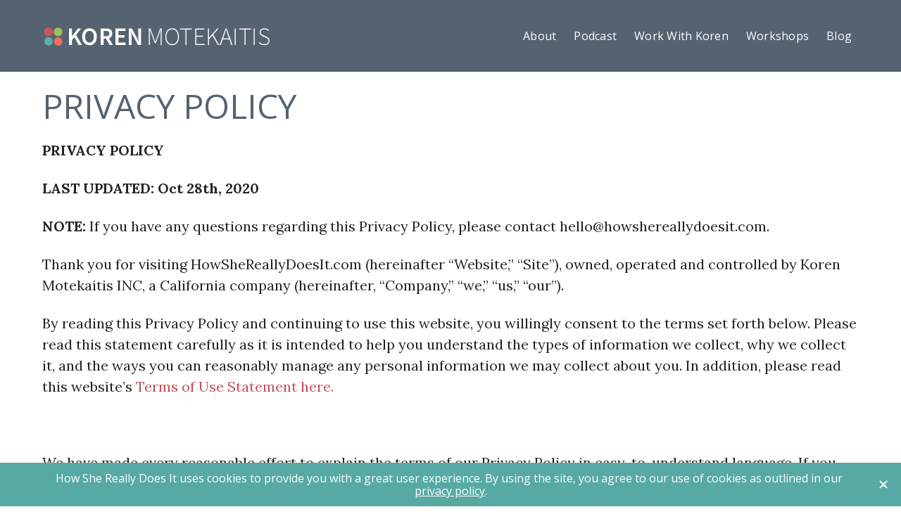

--- FILE ---
content_type: text/html; charset=UTF-8
request_url: https://howshereallydoesit.com/privacy-policy/
body_size: 15555
content:
<!DOCTYPE html>
<html lang="en-US">
<head >
<meta charset="UTF-8" />
<meta name="viewport" content="width=device-width, initial-scale=1" />
    <script language="javascript" type="text/javascript">
		<!--
		function imposeMaxLength(Object, MaxLen)
		{
  		return (Object.value.length <= MaxLen);
		}
		-->
	</script>
    <meta name='robots' content='index, follow, max-image-preview:large, max-snippet:-1, max-video-preview:-1' />

		<style type="text/css">
			.slide-excerpt { width: 40%; }
			.slide-excerpt { top: 0; }
			.slide-excerpt { left: 0; }
			.flexslider { max-width: 1200px; max-height: 580px; }
			.slide-image { max-height: 580px; }
		</style>
		<style type="text/css">
			@media only screen
			and (min-device-width : 320px)
			and (max-device-width : 480px) {
				.slide-excerpt { display: none !important; }
			}
		</style> 
	<!-- This site is optimized with the Yoast SEO plugin v23.9 - https://yoast.com/wordpress/plugins/seo/ -->
	<title>PRIVACY POLICY - howshereallydoesit.com -</title>
	<link rel="canonical" href="https://howshereallydoesit.com/privacy-policy/" />
	<meta property="og:locale" content="en_US" />
	<meta property="og:type" content="article" />
	<meta property="og:title" content="PRIVACY POLICY - howshereallydoesit.com -" />
	<meta property="og:description" content="PRIVACY POLICY LAST UPDATED: Oct 28th, 2020 NOTE: If you have any questions regarding this Privacy Policy, please contact hello@howshereallydoesit.com. Thank you for visiting HowSheReallyDoesIt.com (hereinafter “Website,” “Site”), owned, operated and controlled by Koren Motekaitis INC, a California company (hereinafter, “Company,” “we,” “us,” “our”). By reading this Privacy Policy and continuing to use this website, [&hellip;]" />
	<meta property="og:url" content="https://howshereallydoesit.com/privacy-policy/" />
	<meta property="og:site_name" content="howshereallydoesit.com" />
	<meta property="article:modified_time" content="2020-10-28T21:12:25+00:00" />
	<meta name="twitter:label1" content="Est. reading time" />
	<meta name="twitter:data1" content="14 minutes" />
	<script type="application/ld+json" class="yoast-schema-graph">{"@context":"https://schema.org","@graph":[{"@type":"WebPage","@id":"https://howshereallydoesit.com/privacy-policy/","url":"https://howshereallydoesit.com/privacy-policy/","name":"PRIVACY POLICY - howshereallydoesit.com -","isPartOf":{"@id":"https://howshereallydoesit.com/#website"},"datePublished":"2018-05-25T22:24:38+00:00","dateModified":"2020-10-28T21:12:25+00:00","breadcrumb":{"@id":"https://howshereallydoesit.com/privacy-policy/#breadcrumb"},"inLanguage":"en-US","potentialAction":[{"@type":"ReadAction","target":["https://howshereallydoesit.com/privacy-policy/"]}]},{"@type":"BreadcrumbList","@id":"https://howshereallydoesit.com/privacy-policy/#breadcrumb","itemListElement":[{"@type":"ListItem","position":1,"name":"Home","item":"https://howshereallydoesit.com/"},{"@type":"ListItem","position":2,"name":"PRIVACY POLICY"}]},{"@type":"WebSite","@id":"https://howshereallydoesit.com/#website","url":"https://howshereallydoesit.com/","name":"howshereallydoesit.com","description":"How She Really Does It","potentialAction":[{"@type":"SearchAction","target":{"@type":"EntryPoint","urlTemplate":"https://howshereallydoesit.com/?s={search_term_string}"},"query-input":{"@type":"PropertyValueSpecification","valueRequired":true,"valueName":"search_term_string"}}],"inLanguage":"en-US"}]}</script>
	<!-- / Yoast SEO plugin. -->


<link rel='dns-prefetch' href='//fonts.googleapis.com' />
<link rel='dns-prefetch' href='//maxcdn.bootstrapcdn.com' />
<link rel="alternate" type="application/rss+xml" title="howshereallydoesit.com &raquo; Feed" href="https://howshereallydoesit.com/feed/" />
<link rel="alternate" type="application/rss+xml" title="howshereallydoesit.com &raquo; Comments Feed" href="https://howshereallydoesit.com/comments/feed/" />
<link rel='stylesheet' id='rm-pbs-icons-css' href='https://howshereallydoesit.com/wp-content/mu-plugins/rainmaker/library/internal/rainmaker-page-builder-sandwich-integration/library/page-builder-sandwich-compat/assets/css/icons.css?ver=6.6.2' type='text/css' media='all' />
<link rel='stylesheet' id='mp-theme-css' href='https://howshereallydoesit.com/wp-content/mu-plugins/rainmaker/library/fork/memberpress/css/ui/theme.css?ver=1.9.20' type='text/css' media='all' />
<link rel='stylesheet' id='genesis-simple-share-plugin-css-css' href='https://howshereallydoesit.com/wp-content/mu-plugins/rainmaker/library/external/genesis-simple-share/assets/css/share.min.css?ver=0.1.0' type='text/css' media='all' />
<link rel='stylesheet' id='genesis-simple-share-genericons-css-css' href='https://howshereallydoesit.com/wp-content/mu-plugins/rainmaker/library/external/genesis-simple-share/assets/css/genericons.min.css?ver=0.1.0' type='text/css' media='all' />
<link rel='stylesheet' id='vsellis-css' href='https://howshereallydoesit.com/wp-content/themes/koren-custom/style.css?ver=1.0' type='text/css' media='all' />
<link rel='stylesheet' id='wp-block-library-css' href='https://howshereallydoesit.com/wp-includes/css/dist/block-library/style.min.css?ver=6.6.2' type='text/css' media='all' />
<link rel='stylesheet' id='single-testimonial-block-css' href='https://howshereallydoesit.com/wp-content/mu-plugins/rainmaker/library/addons/easy-testimonials/blocks/single-testimonial/style.css?ver=1765838964' type='text/css' media='all' />
<link rel='stylesheet' id='random-testimonial-block-css' href='https://howshereallydoesit.com/wp-content/mu-plugins/rainmaker/library/addons/easy-testimonials/blocks/random-testimonial/style.css?ver=1765838964' type='text/css' media='all' />
<link rel='stylesheet' id='testimonials-list-block-css' href='https://howshereallydoesit.com/wp-content/mu-plugins/rainmaker/library/addons/easy-testimonials/blocks/testimonials-list/style.css?ver=1765838964' type='text/css' media='all' />
<link rel='stylesheet' id='testimonials-cycle-block-css' href='https://howshereallydoesit.com/wp-content/mu-plugins/rainmaker/library/addons/easy-testimonials/blocks/testimonials-cycle/style.css?ver=1765838964' type='text/css' media='all' />
<link rel='stylesheet' id='testimonials-grid-block-css' href='https://howshereallydoesit.com/wp-content/mu-plugins/rainmaker/library/addons/easy-testimonials/blocks/testimonials-grid/style.css?ver=1765838964' type='text/css' media='all' />
<link rel='stylesheet' id='wp-components-css' href='https://howshereallydoesit.com/wp-includes/css/dist/components/style.min.css?ver=6.6.2' type='text/css' media='all' />
<link rel='stylesheet' id='wp-preferences-css' href='https://howshereallydoesit.com/wp-includes/css/dist/preferences/style.min.css?ver=6.6.2' type='text/css' media='all' />
<link rel='stylesheet' id='wp-block-editor-css' href='https://howshereallydoesit.com/wp-includes/css/dist/block-editor/style.min.css?ver=6.6.2' type='text/css' media='all' />
<link rel='stylesheet' id='wp-reusable-blocks-css' href='https://howshereallydoesit.com/wp-includes/css/dist/reusable-blocks/style.min.css?ver=6.6.2' type='text/css' media='all' />
<link rel='stylesheet' id='wp-patterns-css' href='https://howshereallydoesit.com/wp-includes/css/dist/patterns/style.min.css?ver=6.6.2' type='text/css' media='all' />
<link rel='stylesheet' id='wp-editor-css' href='https://howshereallydoesit.com/wp-includes/css/dist/editor/style.min.css?ver=6.6.2' type='text/css' media='all' />
<link rel='stylesheet' id='wc-blocks-vendors-style-css' href='https://howshereallydoesit.com/wp-content/mu-plugins/rainmaker/library/external/woocommerce/packages/woocommerce-blocks/build/wc-blocks-vendors-style.css?ver=5.5.1' type='text/css' media='all' />
<link rel='stylesheet' id='wc-blocks-style-css' href='https://howshereallydoesit.com/wp-content/mu-plugins/rainmaker/library/external/woocommerce/packages/woocommerce-blocks/build/wc-blocks-style.css?ver=5.5.1' type='text/css' media='all' />
<style id='classic-theme-styles-inline-css' type='text/css'>
/*! This file is auto-generated */
.wp-block-button__link{color:#fff;background-color:#32373c;border-radius:9999px;box-shadow:none;text-decoration:none;padding:calc(.667em + 2px) calc(1.333em + 2px);font-size:1.125em}.wp-block-file__button{background:#32373c;color:#fff;text-decoration:none}
</style>
<style id='global-styles-inline-css' type='text/css'>
:root{--wp--preset--aspect-ratio--square: 1;--wp--preset--aspect-ratio--4-3: 4/3;--wp--preset--aspect-ratio--3-4: 3/4;--wp--preset--aspect-ratio--3-2: 3/2;--wp--preset--aspect-ratio--2-3: 2/3;--wp--preset--aspect-ratio--16-9: 16/9;--wp--preset--aspect-ratio--9-16: 9/16;--wp--preset--color--black: #000000;--wp--preset--color--cyan-bluish-gray: #abb8c3;--wp--preset--color--white: #ffffff;--wp--preset--color--pale-pink: #f78da7;--wp--preset--color--vivid-red: #cf2e2e;--wp--preset--color--luminous-vivid-orange: #ff6900;--wp--preset--color--luminous-vivid-amber: #fcb900;--wp--preset--color--light-green-cyan: #7bdcb5;--wp--preset--color--vivid-green-cyan: #00d084;--wp--preset--color--pale-cyan-blue: #8ed1fc;--wp--preset--color--vivid-cyan-blue: #0693e3;--wp--preset--color--vivid-purple: #9b51e0;--wp--preset--gradient--vivid-cyan-blue-to-vivid-purple: linear-gradient(135deg,rgba(6,147,227,1) 0%,rgb(155,81,224) 100%);--wp--preset--gradient--light-green-cyan-to-vivid-green-cyan: linear-gradient(135deg,rgb(122,220,180) 0%,rgb(0,208,130) 100%);--wp--preset--gradient--luminous-vivid-amber-to-luminous-vivid-orange: linear-gradient(135deg,rgba(252,185,0,1) 0%,rgba(255,105,0,1) 100%);--wp--preset--gradient--luminous-vivid-orange-to-vivid-red: linear-gradient(135deg,rgba(255,105,0,1) 0%,rgb(207,46,46) 100%);--wp--preset--gradient--very-light-gray-to-cyan-bluish-gray: linear-gradient(135deg,rgb(238,238,238) 0%,rgb(169,184,195) 100%);--wp--preset--gradient--cool-to-warm-spectrum: linear-gradient(135deg,rgb(74,234,220) 0%,rgb(151,120,209) 20%,rgb(207,42,186) 40%,rgb(238,44,130) 60%,rgb(251,105,98) 80%,rgb(254,248,76) 100%);--wp--preset--gradient--blush-light-purple: linear-gradient(135deg,rgb(255,206,236) 0%,rgb(152,150,240) 100%);--wp--preset--gradient--blush-bordeaux: linear-gradient(135deg,rgb(254,205,165) 0%,rgb(254,45,45) 50%,rgb(107,0,62) 100%);--wp--preset--gradient--luminous-dusk: linear-gradient(135deg,rgb(255,203,112) 0%,rgb(199,81,192) 50%,rgb(65,88,208) 100%);--wp--preset--gradient--pale-ocean: linear-gradient(135deg,rgb(255,245,203) 0%,rgb(182,227,212) 50%,rgb(51,167,181) 100%);--wp--preset--gradient--electric-grass: linear-gradient(135deg,rgb(202,248,128) 0%,rgb(113,206,126) 100%);--wp--preset--gradient--midnight: linear-gradient(135deg,rgb(2,3,129) 0%,rgb(40,116,252) 100%);--wp--preset--font-size--small: 13px;--wp--preset--font-size--medium: 20px;--wp--preset--font-size--large: 36px;--wp--preset--font-size--x-large: 42px;--wp--preset--spacing--20: 0.44rem;--wp--preset--spacing--30: 0.67rem;--wp--preset--spacing--40: 1rem;--wp--preset--spacing--50: 1.5rem;--wp--preset--spacing--60: 2.25rem;--wp--preset--spacing--70: 3.38rem;--wp--preset--spacing--80: 5.06rem;--wp--preset--shadow--natural: 6px 6px 9px rgba(0, 0, 0, 0.2);--wp--preset--shadow--deep: 12px 12px 50px rgba(0, 0, 0, 0.4);--wp--preset--shadow--sharp: 6px 6px 0px rgba(0, 0, 0, 0.2);--wp--preset--shadow--outlined: 6px 6px 0px -3px rgba(255, 255, 255, 1), 6px 6px rgba(0, 0, 0, 1);--wp--preset--shadow--crisp: 6px 6px 0px rgba(0, 0, 0, 1);}:where(.is-layout-flex){gap: 0.5em;}:where(.is-layout-grid){gap: 0.5em;}body .is-layout-flex{display: flex;}.is-layout-flex{flex-wrap: wrap;align-items: center;}.is-layout-flex > :is(*, div){margin: 0;}body .is-layout-grid{display: grid;}.is-layout-grid > :is(*, div){margin: 0;}:where(.wp-block-columns.is-layout-flex){gap: 2em;}:where(.wp-block-columns.is-layout-grid){gap: 2em;}:where(.wp-block-post-template.is-layout-flex){gap: 1.25em;}:where(.wp-block-post-template.is-layout-grid){gap: 1.25em;}.has-black-color{color: var(--wp--preset--color--black) !important;}.has-cyan-bluish-gray-color{color: var(--wp--preset--color--cyan-bluish-gray) !important;}.has-white-color{color: var(--wp--preset--color--white) !important;}.has-pale-pink-color{color: var(--wp--preset--color--pale-pink) !important;}.has-vivid-red-color{color: var(--wp--preset--color--vivid-red) !important;}.has-luminous-vivid-orange-color{color: var(--wp--preset--color--luminous-vivid-orange) !important;}.has-luminous-vivid-amber-color{color: var(--wp--preset--color--luminous-vivid-amber) !important;}.has-light-green-cyan-color{color: var(--wp--preset--color--light-green-cyan) !important;}.has-vivid-green-cyan-color{color: var(--wp--preset--color--vivid-green-cyan) !important;}.has-pale-cyan-blue-color{color: var(--wp--preset--color--pale-cyan-blue) !important;}.has-vivid-cyan-blue-color{color: var(--wp--preset--color--vivid-cyan-blue) !important;}.has-vivid-purple-color{color: var(--wp--preset--color--vivid-purple) !important;}.has-black-background-color{background-color: var(--wp--preset--color--black) !important;}.has-cyan-bluish-gray-background-color{background-color: var(--wp--preset--color--cyan-bluish-gray) !important;}.has-white-background-color{background-color: var(--wp--preset--color--white) !important;}.has-pale-pink-background-color{background-color: var(--wp--preset--color--pale-pink) !important;}.has-vivid-red-background-color{background-color: var(--wp--preset--color--vivid-red) !important;}.has-luminous-vivid-orange-background-color{background-color: var(--wp--preset--color--luminous-vivid-orange) !important;}.has-luminous-vivid-amber-background-color{background-color: var(--wp--preset--color--luminous-vivid-amber) !important;}.has-light-green-cyan-background-color{background-color: var(--wp--preset--color--light-green-cyan) !important;}.has-vivid-green-cyan-background-color{background-color: var(--wp--preset--color--vivid-green-cyan) !important;}.has-pale-cyan-blue-background-color{background-color: var(--wp--preset--color--pale-cyan-blue) !important;}.has-vivid-cyan-blue-background-color{background-color: var(--wp--preset--color--vivid-cyan-blue) !important;}.has-vivid-purple-background-color{background-color: var(--wp--preset--color--vivid-purple) !important;}.has-black-border-color{border-color: var(--wp--preset--color--black) !important;}.has-cyan-bluish-gray-border-color{border-color: var(--wp--preset--color--cyan-bluish-gray) !important;}.has-white-border-color{border-color: var(--wp--preset--color--white) !important;}.has-pale-pink-border-color{border-color: var(--wp--preset--color--pale-pink) !important;}.has-vivid-red-border-color{border-color: var(--wp--preset--color--vivid-red) !important;}.has-luminous-vivid-orange-border-color{border-color: var(--wp--preset--color--luminous-vivid-orange) !important;}.has-luminous-vivid-amber-border-color{border-color: var(--wp--preset--color--luminous-vivid-amber) !important;}.has-light-green-cyan-border-color{border-color: var(--wp--preset--color--light-green-cyan) !important;}.has-vivid-green-cyan-border-color{border-color: var(--wp--preset--color--vivid-green-cyan) !important;}.has-pale-cyan-blue-border-color{border-color: var(--wp--preset--color--pale-cyan-blue) !important;}.has-vivid-cyan-blue-border-color{border-color: var(--wp--preset--color--vivid-cyan-blue) !important;}.has-vivid-purple-border-color{border-color: var(--wp--preset--color--vivid-purple) !important;}.has-vivid-cyan-blue-to-vivid-purple-gradient-background{background: var(--wp--preset--gradient--vivid-cyan-blue-to-vivid-purple) !important;}.has-light-green-cyan-to-vivid-green-cyan-gradient-background{background: var(--wp--preset--gradient--light-green-cyan-to-vivid-green-cyan) !important;}.has-luminous-vivid-amber-to-luminous-vivid-orange-gradient-background{background: var(--wp--preset--gradient--luminous-vivid-amber-to-luminous-vivid-orange) !important;}.has-luminous-vivid-orange-to-vivid-red-gradient-background{background: var(--wp--preset--gradient--luminous-vivid-orange-to-vivid-red) !important;}.has-very-light-gray-to-cyan-bluish-gray-gradient-background{background: var(--wp--preset--gradient--very-light-gray-to-cyan-bluish-gray) !important;}.has-cool-to-warm-spectrum-gradient-background{background: var(--wp--preset--gradient--cool-to-warm-spectrum) !important;}.has-blush-light-purple-gradient-background{background: var(--wp--preset--gradient--blush-light-purple) !important;}.has-blush-bordeaux-gradient-background{background: var(--wp--preset--gradient--blush-bordeaux) !important;}.has-luminous-dusk-gradient-background{background: var(--wp--preset--gradient--luminous-dusk) !important;}.has-pale-ocean-gradient-background{background: var(--wp--preset--gradient--pale-ocean) !important;}.has-electric-grass-gradient-background{background: var(--wp--preset--gradient--electric-grass) !important;}.has-midnight-gradient-background{background: var(--wp--preset--gradient--midnight) !important;}.has-small-font-size{font-size: var(--wp--preset--font-size--small) !important;}.has-medium-font-size{font-size: var(--wp--preset--font-size--medium) !important;}.has-large-font-size{font-size: var(--wp--preset--font-size--large) !important;}.has-x-large-font-size{font-size: var(--wp--preset--font-size--x-large) !important;}
:where(.wp-block-post-template.is-layout-flex){gap: 1.25em;}:where(.wp-block-post-template.is-layout-grid){gap: 1.25em;}
:where(.wp-block-columns.is-layout-flex){gap: 2em;}:where(.wp-block-columns.is-layout-grid){gap: 2em;}
:root :where(.wp-block-pullquote){font-size: 1.5em;line-height: 1.6;}
</style>
<link rel='stylesheet' id='bbp-default-css' href='https://howshereallydoesit.com/wp-content/mu-plugins/rainmaker/library/external/bbpress/templates/default/css/bbpress.css?ver=2.5.14-6684' type='text/css' media='screen' />
<link rel='stylesheet' id='affwp-forms-css' href='https://howshereallydoesit.com/wp-content/mu-plugins/rainmaker/library/external/affiliate-wp/assets/css/forms.min.css?ver=2.1.15' type='text/css' media='all' />
<link rel='stylesheet' id='rainmaker-memberpress-extend-front-css' href='https://howshereallydoesit.com/wp-content/mu-plugins/rainmaker/library/fork/rainmaker-memberpress-extend/assets/css/rainmaker-memberpress-extend-front.css?ver=3.6.2' type='text/css' media='all' />
<link rel='stylesheet' id='mp-signup-css' href='https://howshereallydoesit.com/wp-content/mu-plugins/rainmaker/library/fork/memberpress/css/signup.css?ver=1.9.20' type='text/css' media='all' />
<link rel='stylesheet' id='rmds-show-password-css' href='https://howshereallydoesit.com/wp-content/mu-plugins/rainmaker/library/fork/rainmaker-memberpress-extend/assets/css/show-password.css?ver=1' type='text/css' media='all' />
<link rel='stylesheet' id='woocommerce-general-css' href='https://howshereallydoesit.com/wp-content/mu-plugins/rainmaker/library/external/woocommerce/assets/css/woocommerce.css?ver=6.6.2' type='text/css' media='all' />
<link rel='stylesheet' id='woocommerce-layout-css' href='https://howshereallydoesit.com/wp-content/mu-plugins/rainmaker/library/external/woocommerce/assets/css/woocommerce-layout.css?ver=5.6.2' type='text/css' media='all' />
<link rel='stylesheet' id='woocommerce-smallscreen-css' href='https://howshereallydoesit.com/wp-content/mu-plugins/rainmaker/library/external/woocommerce/assets/css/woocommerce-smallscreen.css?ver=5.6.2' type='text/css' media='only screen and (max-width: 768px)' />
<style id='woocommerce-inline-inline-css' type='text/css'>
.woocommerce form .form-row .required { visibility: visible; }
</style>
<link rel='stylesheet' id='easy_testimonial_style-css' href='https://howshereallydoesit.com/wp-content/mu-plugins/rainmaker/library/addons/easy-testimonials/include/assets/css/style.css?ver=6.6.2' type='text/css' media='all' />
<link rel='stylesheet' id='PageBuilderSandwich-css' href='https://howshereallydoesit.com/wp-content/mu-plugins/rainmaker/library/internal/rainmaker-page-builder-sandwich-integration/library/page-builder-sandwich-standard/page_builder_sandwich/css/style.min.css?ver=3.0' type='text/css' media='all' />
<link rel='stylesheet' id='dashicons-css' href='https://howshereallydoesit.com/wp-includes/css/dashicons.min.css?ver=6.6.2' type='text/css' media='all' />
<link rel='stylesheet' id='rainmaker-rmui-frontend-css' href='https://howshereallydoesit.com/wp-content/mu-plugins/rainmaker/library/internal/rainmaker-ui/dist/assets/css/rmui-frontend.min.css?ver=3.6.2' type='text/css' media='all' />
<link rel='stylesheet' id='owl-carousel-css' href='https://howshereallydoesit.com/wp-content/themes/koren-custom/css/owl.carousel.css?ver=6.6.2' type='text/css' media='all' />
<link rel='stylesheet' id='google=fonts-css' href='//fonts.googleapis.com/css?family=Lora%3A400%2C400italic%2C700%2C700italic%7COpen+Sans%3A400%2C300%2C400italic%2C600%2C600italic%2C300italic&#038;ver=6.6.2' type='text/css' media='all' />
<link rel='stylesheet' id='fontAwesome-css' href='//maxcdn.bootstrapcdn.com/font-awesome/4.6.3/css/font-awesome.min.css?ver=6.6.2' type='text/css' media='all' />
<link rel='stylesheet' id='bbpress-genesis-extend-css' href='https://howshereallydoesit.com/wp-content/mu-plugins/rainmaker/library/external/bbpress-genesis-extend/style.css' type='text/css' media='all' />
<link rel='stylesheet' id='simple-social-icons-font-css' href='https://howshereallydoesit.com/wp-content/mu-plugins/rainmaker/library/external/simple-social-icons/css/style.css?ver=3.0.0' type='text/css' media='all' />
<link rel='stylesheet' id='rm-pbs-admin-css' href='https://howshereallydoesit.com/wp-content/mu-plugins/rainmaker/library/internal/rainmaker-page-builder-sandwich-integration/library/page-builder-sandwich-compat/assets/css/admin.css?ver=6.6.2' type='text/css' media='all' />
<link rel='stylesheet' id='rm-pbs-editor-css' href='https://howshereallydoesit.com/wp-content/mu-plugins/rainmaker/library/internal/rainmaker-page-builder-sandwich-integration/library/page-builder-sandwich-compat/assets/css/editor.css?ver=6.6.2' type='text/css' media='all' />
<link rel='stylesheet' id='rainmaker-ninja-forms-extend-styles-frontend-css' href='https://howshereallydoesit.com/wp-content/mu-plugins/rainmaker/library/internal/rainmaker-ninja-forms-extend/assets/css/rainmaker-ninja-forms-extend-styles-frontend.css?ver=6.6.2' type='text/css' media='all' />
<link rel='stylesheet' id='genesis-tabs-stylesheet-css' href='https://howshereallydoesit.com/wp-content/mu-plugins/rainmaker/library/external/genesis-tabs/style.css?ver=6.6.2' type='text/css' media='all' />
<link rel='stylesheet' id='slider_styles-css' href='https://howshereallydoesit.com/wp-content/mu-plugins/rainmaker/library/external/genesis-responsive-slider/style.css?ver=0.9.5' type='text/css' media='all' />
<link rel='stylesheet' id='bbp-signature-style-css' href='https://howshereallydoesit.com/wp-content/mu-plugins/rainmaker/library/external/bbp-signature/bbp-signature.css?ver=0.1' type='text/css' media='all' />
<script type="text/javascript" src="//howshereallydoesit.com/wp-includes/js/jquery/jquery.min.js?ver=3.7.1" id="jquery-core-js"></script>
<script type="text/javascript" src="//howshereallydoesit.com/wp-includes/js/jquery/jquery-migrate.min.js?ver=3.4.1" id="jquery-migrate-js"></script>
<script type="text/javascript" src="//howshereallydoesit.com/wp-content/mu-plugins/rainmaker/library/external/genesis-simple-share/assets/js/sharrre/jquery.sharrre.min.js?ver=0.1.0" id="genesis-simple-share-plugin-js-js"></script>
<script type="text/javascript" src="//howshereallydoesit.com/wp-content/mu-plugins/rainmaker/library/external/genesis-simple-share/assets/js/waypoints.min.js?ver=0.1.0" id="genesis-simple-share-waypoint-js-js"></script>
<script type="text/javascript" src="//howshereallydoesit.com/wp-content/mu-plugins/rainmaker/library/fork/rainmaker-memberpress-extend/assets/js/show-password.js?ver=1" id="rmds-show-password-js"></script>
<script type="text/javascript" src="//howshereallydoesit.com/wp-content/mu-plugins/rainmaker/library/internal/rainmaker-page-builder-sandwich-integration/library/page-builder-sandwich-standard/page_builder_sandwich/js/min/frontend-min.js?ver=3.0" id="PageBuilderSandwich-js"></script>
<script type="text/javascript" id="jquery-cookie-js-extra">
/* <![CDATA[ */
var affwp_scripts = {"ajaxurl":"https:\/\/howshereallydoesit.com\/admin\/admin-ajax.php"};
var jQueryCookieOpts = {"path":"\/","domain":""};
/* ]]> */
</script>
<script type="text/javascript" src="//howshereallydoesit.com/wp-content/mu-plugins/rainmaker/library/internal/rainmaker-ui/dist/assets/js/jquery.cookie.min.js?ver=3.6.2" id="jquery-cookie-js"></script>
<script type="text/javascript" id="affwp-tracking-js-extra">
/* <![CDATA[ */
var affwp_debug_vars = {"integrations":{"woocommerce":"WooCommerce","memberpress":"MemberPress"},"version":"2.1.15","currency":"USD"};
/* ]]> */
</script>
<script type="text/javascript" src="//howshereallydoesit.com/wp-content/mu-plugins/rainmaker/library/external/affiliate-wp/assets/js/tracking.min.js?ver=2.1.15" id="affwp-tracking-js"></script>
<script type="text/javascript" src="//howshereallydoesit.com/wp-content/mu-plugins/rainmaker/library/internal/rainmaker-ui/dist/assets/js/jquery.fitvids.min.js?ver=3.6.2" id="jquery-fitvids-js"></script>
<script type="text/javascript" src="//howshereallydoesit.com/wp-content/mu-plugins/rainmaker/library/internal/rainmaker-ui/dist/assets/js/rmui.fitvids.min.js?ver=3.6.2" id="rmui-fitvids-js"></script>
<script type="text/javascript" src="//howshereallydoesit.com/wp-content/mu-plugins/rainmaker/library/internal/rainmaker-ui/dist/assets/js/rmui.frontend.podcast.min.js?ver=3.6.2" id="rmui-frontend-podcast-js"></script>
<script type="text/javascript" src="//howshereallydoesit.com/wp-content/mu-plugins/rainmaker/library/external/simple-social-icons/svgxuse.js?ver=1.1.21" id="svg-x-use-js"></script>
<script type="text/javascript" id="easy-testimonials-reveal-js-extra">
/* <![CDATA[ */
var easy_testimonials_reveal = {"show_less_text":"Show Less"};
/* ]]> */
</script>
<script type="text/javascript" src="//howshereallydoesit.com/wp-content/mu-plugins/rainmaker/library/addons/easy-testimonials/include/assets/js/easy-testimonials-reveal.js?ver=6.6.2" id="easy-testimonials-reveal-js"></script>
<link rel="https://api.w.org/" href="https://howshereallydoesit.com/wp-json/" /><link rel="alternate" title="JSON" type="application/json" href="https://howshereallydoesit.com/wp-json/wp/v2/pages/11872" /><link rel="EditURI" type="application/rsd+xml" title="RSD" href="https://howshereallydoesit.com/xmlrpc.php?rsd" />
<link rel="alternate" title="oEmbed (JSON)" type="application/json+oembed" href="https://howshereallydoesit.com/wp-json/oembed/1.0/embed?url=https%3A%2F%2Fhowshereallydoesit.com%2Fprivacy-policy%2F" />
<link rel="alternate" title="oEmbed (XML)" type="text/xml+oembed" href="https://howshereallydoesit.com/wp-json/oembed/1.0/embed?url=https%3A%2F%2Fhowshereallydoesit.com%2Fprivacy-policy%2F&#038;format=xml" />
<link rel="stylesheet" href="https://howshereallydoesit.com/wp-content/mu-plugins/rainmaker/library/external/cookies-for-comments/css.php?k=f48c2f5b7fb4ca0f7896273f55e079a2&amp;t=1087157089" type="text/css" media="screen" /><style type="text/css"> .enews .screenread { display:none; } </style>		<style>
			.pum-overlay.pum-active,
			.pum-overlay.pum-active .popmake.active {
				display: block !important;
			}
		</style>
		
<link rel="alternate" type="application/rss+xml" title="Podcast RSS feed" href="https://howshereallydoesit.com/feed/podcast" />

<style type="text/css" media="screen"></style><style type="text/css" media="screen">@media (max-width: 728px) {}</style><style type="text/css" media="screen">@media (max-width: 320px) {}</style>		<script type="text/javascript">
		var AFFWP = AFFWP || {};
		AFFWP.referral_var = 'ref';
		AFFWP.expiration = 1;
		AFFWP.debug = 0;


		AFFWP.referral_credit_last = 0;
		</script>
<!--header scripts--><script src="https://embed.lpcontent.net/leadbars/current/embed.js" data-bar="ARWH63TfVU8m6s9aFg5vcK" data-bar-domain="korenmotekaitis.lpages.co" async defer></script>

<meta name="facebook-domain-verification" content="dpv6ifagmtvyvavjyvnjl9cs4n5gpl" />	<noscript><style>.woocommerce-product-gallery{ opacity: 1 !important; }</style></noscript>
	<link rel="Shortcut Icon" href="//howshereallydoesit.com/wp-content/uploads/2016/11/favicon.ico" type="image/x-icon" />
		<style type="text/css" id="wp-custom-css">
			/*
You can add your own CSS here.

Click the help icon above to learn more.
*/
 
/*
.navbutton {
	background: #C24E5A;
	color: #fff;
	border: 1px solid #fff;
}

.navbutton:hover {
	background-color: #95CB54;
	color: #fff;
	border: 1px solid #fff;
}
*/

#menu-bottommenu1 .menu-item {
	display: inline-block;
	text-align: left;
	padding:10px;
}
		</style>
		
	<link rel="stylesheet" type="text/css" href="//howshereallydoesit.com?custom-css=1&#038;csblog=1&#038;cscache=5&#038;csrev=80"/>
	</head>
<body class="privacy-policy page-template-default page page-id-11872 theme-genesis woocommerce-no-js koren-custom header-image full-width-content genesis-breadcrumbs-hidden genesis-footer-widgets-visible" itemscope itemtype="https://schema.org/WebPage"><div class="site-container"><header class="site-header" itemscope itemtype="https://schema.org/WPHeader"><div class="wrap"><div class="title-area"><p class="site-title" itemprop="headline"><a href="https://howshereallydoesit.com/">howshereallydoesit.com</a></p></div><div class="widget-area header-widget-area"><section id="custom_html-24" class="widget_text widget widget_custom_html"><div class="widget_text widget-wrap"><div class="textwidget custom-html-widget"><!-- Google tag (gtag.js) -->
<script async src="https://www.googletagmanager.com/gtag/js?id=G-Q2YK4HWKK4"></script>

<script>
  window.dataLayer = window.dataLayer || [];
  function gtag(){dataLayer.push(arguments);}
  gtag('js', new Date());

  gtag('config', 'G-Q2YK4HWKK4');
</script></div></div></section>
<section id="custom_html-13" class="widget_text widget widget_custom_html"><div class="widget_text widget-wrap"><div class="textwidget custom-html-widget"><!-- <script src="//static.leadpages.net/leadbars/current/embed.js" data-bar="G835nP9unTpMaxNM4EYRM6" data-bar-domain="korenmotekaitis.lpages.co" async defer></script> --></div></div></section>
<section id="custom_html-14" class="widget_text widget widget_custom_html"><div class="widget_text widget-wrap"><div class="textwidget custom-html-widget"><!-- MPW Pop Up -->
<script src="https://embed.lpcontent.net/leadboxes/current/embed.js" async defer></script> <script>window.addEventListener('LPLeadboxesReady',function(){LPLeadboxes.addDelayedLeadbox('JzsJxpLjWBic8uhEhuU7vM',{delay:'10s',views:0,dontShowFor:'3d',domain:'korenmotekaitis.lpages.co'});});</script>  </div></div></section>
<section id="nav_menu-3" class="widget widget_nav_menu"><div class="widget-wrap"><nav class="nav-header" itemscope itemtype="https://schema.org/SiteNavigationElement"><ul id="menu-topmenu1" class="menu genesis-nav-menu"><li id="menu-item-11433" class="menu-item menu-item-type-post_type menu-item-object-page menu-item-11433"><a href="https://howshereallydoesit.com/about/" itemprop="url"><span itemprop="name">About</span></a></li>
<li id="menu-item-11434" class="menu-item menu-item-type-custom menu-item-object-custom menu-item-11434"><a href="https://howshereallydoesit.com/podcast" itemprop="url"><span itemprop="name">Podcast</span></a></li>
<li id="menu-item-16453" class="menu-item menu-item-type-post_type menu-item-object-page menu-item-16453"><a href="https://howshereallydoesit.com/coaching/" itemprop="url"><span itemprop="name">Work With Koren</span></a></li>
<li id="menu-item-15449" class="menu-item menu-item-type-custom menu-item-object-custom menu-item-15449"><a href="https://howshereallydoesit.com/workshops/" itemprop="url"><span itemprop="name">Workshops</span></a></li>
<li id="menu-item-11436" class="menu-item menu-item-type-post_type menu-item-object-page menu-item-11436"><a href="https://howshereallydoesit.com/blog/" itemprop="url"><span itemprop="name">Blog</span></a></li>
</ul></nav></div></section>
</div></div></header><div class="site-inner"><div class="wrap"><div class="content-sidebar-wrap"><main class="content"><article class="post-11872 page type-page status-publish entry" aria-label="PRIVACY POLICY" itemscope itemtype="https://schema.org/CreativeWork"><header class="entry-header"><h1 class="entry-title" itemprop="headline">PRIVACY POLICY</h1>
</header><div class="entry-content" itemprop="text"><div class="pbs-main-wrapper"><p><strong>PRIVACY POLICY</strong></p>
<p><strong>LAST UPDATED: Oct 28th, 2020</strong></p>
<p><strong>NOTE: </strong>If you have any questions regarding this Privacy Policy, please contact hello@howshereallydoesit.com.</p>
<p>Thank you for visiting HowSheReallyDoesIt.com (hereinafter “Website,” “Site”), owned, operated and controlled by Koren Motekaitis INC, a California company (hereinafter, “Company,” “we,” “us,” “our”).</p>
<p>By reading this Privacy Policy and continuing to use this website, you willingly consent to the terms set forth below. Please read this statement carefully as it is intended to help you understand the types of information we collect, why we collect it, and the ways you can reasonably manage any personal information we may collect about you. In addition, please read this website’s <a target="_blank" href="https://howshereallydoesit.com/terms-and-conditions/" xlink="href" rel="noopener noreferrer">Terms of Use Statement here.</a></p>
<p>&nbsp;</p>
<p>We have made every reasonable effort to explain the terms of our Privacy Policy in easy-to-understand language. If you have any questions, please use the contact information provided below.</p>
<p>Your privacy is very important to us. Please read this statement carefully. It is important that you make an informed decision when it comes to choosing whether to share any of your personal information with us.</p>
<h2>Scope: What’s Covered By Our Privacy Policy</h2>
<p>This Privacy Policy applies only to your use of this Website and does not extend to any websites that link to our site, whether we provide those links or they are shared by others. We have no control over how your data is collected, stored or used by other websites and we strongly advise that you check the privacy statements of 3rd party websites before providing any data to them.</p>
<h2>Personal Information</h2>
<p>For purposes of this Privacy Policy, “personal information” means any information that could identify you as an individual through information that is unique to you. This type of information is often referred to a “unique identifier,” which is often a numeric or alphanumeric string of characters that can be used to uniquely identify an individual. Obvious unique identifiers are name, address, and phone number. Other unique identifiers include your email address, a website URL, billing information, Internet Protocol (IP) addresses, or any other data that could reasonably be linked to your identity.</p>
<p>Unique identifiers can be used for various purposes, including remembering your browsing preferences, your purchase history, directing advertising specifically to you, collecting information about your browsing history, as well as determining whether emails sent to you by us were received and/or opened.</p>
<p>We also use the information we collect from your use of our existing programs and services to help us develop new ones, and at times to send you personalized ads based on your particular interests. However, we do not use sensitive information such as race, sexual orientation, religion, or health to determine which ads we send you, and we do not collect genetic or biometric data (ex., fingerprints, retina patterns, voice waves).</p>
<p>Unique identifiers are sometimes stored in “cookies” (see below) to help websites display certain content in your browser and to remember, for example, your preferred language.</p>
<p><strong>NOTE: </strong>You can configure your browser to refuse all cookies or to indicate when a cookie is being sent. More about cookies below.</p>
<p>We may also collect information from the content you provide to us through our products and services. Be advised that this content may also include personal information that would also be protected by our Privacy Policy.</p>
<h2>Data We Collect</h2>
<p>Some data will be collected automatically by our Site, (please see the section related to our use of cookies, below, for further details). Other data will only be collected if you voluntarily submit it and consent to our ability to use it for the purposes intended, for example, to send you information you requested. We may also collect some or all of the following data:</p>
<ol>
<li>Personal Information You Choose to Provide: contact information such as name, email, phone numbers, demographic information such as zip code, preferences and interests;</li>
<li>IP address (automatically collected);</li>
<li>web browser type and version (automatically collected);</li>
<li>operating system (automatically collected);</li>
<li>a list of URLs starting with a referring site, your activity on our Site, and the site you exit to (automatically collected);</li>
</ol>
<h2>Why We Collect and Store Information From Your Computer</h2>
<p>As indicated above, data regarding your computer hardware and software, including your IP address, browser, dates and times of access, domain names, and websites that referred you here, may be collected by the Site for purposes of improving the quality of the information and services provided; to understand our visitors’ preferences; to make improvements to our visitors’ overall experience of this website; and to personalize this experience where doing so would improve the enjoyment of the Site.</p>
<p>With the data we collect from your computer hardware and software, we are able to learn about the number of visitors to our Site and the types of technology visitors use on our Site. However, we do not track or record information about individuals and their visits (unless they are willingly participating in one of our programs) and we do not share this data with anyone outside the Company unless necessary for law enforcement purposes (see “disclosure exceptions” below). In other words, while we may be tracking what your computer is doing, we are not tracking the various individuals that may be using a particular computer unless they have identified themselves as a participant in one of our programs.</p>
<p>Advertising On Our Site</p>
<p>Advertising content that appears on our Site may include “behavioral advertising.” This is advertising that has been tailored to your preferences, based on your website activity. Such activity is monitored through the use of cookies (more information below). You can control and/or limit your data being accessed in this way by adjusting the privacy settings in your browser’s privacy settings.</p>
<p>We have no control over the tracking and information collected by advertisers. Adjusting your privacy settings in your browser will not remove the advertisements, but it will make the advertising less relevant to your interests and activities on our Site.</p>
<h2>Interacting With You</h2>
<p>The contact information we collect from you, email, phone, text messaging, home/business address, is used to interact with you directly. We never want to abuse this privilege, however, it is our main method for contacting and communicating with our subscribers and clients. It’s a way for us to deliver information to you and also to notify you of upcoming programs we’re offering.</p>
<p>If you’re already a client, we use email to communicate with you directly as a method of providing information about how to use our programs.</p>
<p>You may choose to unsubscribe from all mailings by clicking the “unsubscribe” link at the bottom of all emails we send. You may also email us directly about your privacy preferences. (See our contact information below.)</p>
<h2>Google Analytics</h2>
<p>We use Google Analytics, which uses cookies to gather data that allows us to understand how our website and the services we offer are being used, and to improve both our website visitor and client experiences.</p>
<h2>Gathering Personal Data With Your Consent</h2>
<p>Personal information that uniquely identifies you is only gathered with your explicit authorization and only in exchange for information, products, or services, whether free or paid. Be advised that if you choose not to provide this information you will not be able to receive information, products, or services offered by us to you as we will not have the means to deliver it to you.</p>
<p>You always have ultimate control over the information you receive from us. Note that some of your information may be shared with third party payment processors and credit card companies in order to process payment transactions and the delivery of our products and/or services to you.</p>
<p>Any information that we may reasonably provide to other trusted businesses in order to process business transactions you choose to have with us are always in accordance with our instructions and comply with the terms of this Privacy Policy and the confidentiality we promise to uphold on your behalf. For example, we may use a third party service provider for customer support purposes.</p>
<p>We will never intentionally disclose any information regarding your personal identification to any third party without your consent. If you choose to provide us with such information, you agree to receive information, products, or services from this website.</p>
<p>If at any time you wish to opt-out or unsubscribe, you may do so by clicking “unsubscribe” at the bottom of any email you receive from us, or by notifying the Company directly. See our contact information below. Rest assured that you always have the ability to manage your contact information.</p>
<p>We will always ask for your permission before using any of your personal information for a purpose that has not been covered in this Privacy Policy.</p>
<p>Be advised that when you click and follow a link on this Website that takes you to another website, your interactions outside of this website are no longer protected by our Privacy Policy.</p>
<p><strong>NOTE:</strong> We may share information that does not include a unique identifier and would not reasonably be considered “personal data” in that it does not include information that would allow anyone to identify you as an individual. For example, advertisers or outside services may use non-personal data to enhance the experience of a visitors to their websites.</p>
<h2>Third Party Analytics Service Providers</h2>
<p>As indicated above, this Website may use third party analytics service providers such as Google Analytics and Google Adsense to evaluate and provide us and/or third parties with information about the use of the Website and viewing of content on the Site.</p>
<p>Third party analytics service providers may use cookies to track certain behavioral usage information regarding users of your computer through use of their own tracking technologies. Third party cookies and other tracking technologies are not controlled by us, even if they use our technology to store or collect data. This Privacy Policy does not apply to the methods for collecting information used by third party analytics service providers or the use of the information that such third party analytics service providers collect. Note that the relevant third party analytics service providers’ terms of use, privacy policies, permissions, notices and choices should be reviewed by you regarding their collection, storage and sharing practices. We make no representations regarding the policies or practices of third party analytics service providers.</p>
<h2>Data Collection Technologies We Use</h2>
<p>We use various technologies to collect and store information, including cookies, (text files placed on your hard drive by our server to store information about the way you use our Site so that it can recall that information in order to personalize your next visit), pixel tags (technology used to track your website activity), web browser storage, databases, and server logs.</p>
<p><strong>NOTE:</strong> You can decline the use of cookies. To do this, modify the settings in your browser.</p>
<h2>Data Obtained Indirectly</h2>
<p>The Company may obtain data indirectly from third parties such as social networks and other public sources, including public databases.</p>
<p>As indicated above, we may also obtain information from third-party analytics services like Google Analytics.</p>
<h2>Retention and Storage of Your Personal Information</h2>
<p>The Company retains your personal information only for as long as reasonably necessary to fulfill the purpose for which it was collected, as well as to comply with applicable laws. You may make a request to remove any and all data collected by us. See our contact information below.</p>
<p>We take appropriate technical and organizational measures to ensure a level of security appropriate to the level of risk.</p>
<h2>Disclosure Exceptions</h2>
<p>This website will disclose your personal information, without notice, but only if:</p>
<ol>
<li>It is required to do so by law;</li>
<li>As required by service of process;</li>
<li>To defend our rights and property;</li>
<li>To protect the personal safety of visitors to this website.</li>
</ol>
<h2>Data Protection Laws</h2>
<p>Data protection laws differ from state to state (in the United States) and from country to country, with some having greater protections than others. We strive to maintain the highest level of privacy for anyone who shares information with us, regardless of where they reside.</p>
<p>Whenever we receive formal written complaints, we respond directly to the person who made the complaint. Should you have a complaint, please be sure to include your contact information so that we may act swiftly to rectify the situation. We are further committed to working with any appropriate regulatory bodies to resolve complaints regarding any transfer of data that is in breach of this Privacy Policy.</p>
<h2>California Residents</h2>
<p>The California Online Privacy Protection Act (CalOPPA) requires California companies to provide an opportunity for California residents to opt-out or unsubscribe from having personal information used by third parties (such as advertisers or affiliated companies) for direct marketing purposes.</p>
<p>This Company is a California based business and therefore does honor behavioral advertising opt-out or “do not track” mechanisms. This includes general web browser “Do Not Track” settings and signals.</p>
<p>If you are a California resident you may contact us to exercise your disclosure choice options. See our contact information, below.</p>
<h2>Children: Minimum Age Requirement</h2>
<p>This website complies with the Children&#8217;s Online Privacy Protection Act of 1998 (COPPA). COPPA and its accompanying regulations protect the privacy of children using the Internet.</p>
<p>This website is intended for persons eighteen (18) years of age or older. However, per COPPA rules, anyone under the age of thirteen (13) must seek the permission of a parent or guardian before using this website.</p>
<p>Furthermore, this website will not knowingly contact or collect personal information from anyone under 13, and does not intend to solicit information of any kind from persons under the age of 13.</p>
<h2>European Union Residents</h2>
<p>Be advised that some or all of your data may be stored or transferred outside of the European Economic Area (“the EEA”), which includes all EU member states, plus Norway, Iceland and Liechtenstein. By using our site and submitting your information to us you are deemed to accept and agree to this. If we do store or transfer data outside the EEA, we will take all reasonable steps to ensure that your data is treated as safely and securely as it would be within the EEA and under the GDPR. This includes but is not limited to the use of legally binding contract terms between us and any third parties with whom we engage and the use of the EU-approved Model Contractual Arrangements.</p>
<p><strong> </strong></p>
<h2>When This Privacy Policy Doesn’t Apply</h2>
<p>This Privacy Policy doesn’t apply to third parties that may advertise our services or to companies who may link to this Website. Neither does it apply to websites to which we may include links to our informational materials and in our services.</p>
<h2>Policy Changes/Revisions</h2>
<p>The Company reserves the right to change this Privacy Policy, without notice, at its discretion, by posting updates on this Website. You are encouraged to revisit this page periodically in order to stay informed of any changes. The Privacy Policy posted at any time via this website shall be deemed to be the Privacy Policy then in effect.</p>
<p>It is incumbent upon you to make reasonable efforts to review our Site’s Privacy Policy from time to time so as to become aware of any changes, revisions, or modifications. However, we will not make any significant changes without providing you with reasonable and sufficient notice by email where possible. Should your privacy rights be affected in any way by changes to this Privacy Policy, you will be notified to obtain consent to such changes. We also indicate the date of the most recent updates to these terms.</p>
<h2>Correcting or Updating Your Information</h2>
<p>You are invited to help us keep your personal data up to date by notifying us of any changes to your personal information. You may contact us to correct or update your personal information.</p>
<h2>How To Contact The Company</h2>
<p>If you have any questions or concerns regarding this website’s Privacy Policy, or how your personal data is being used by the Company, you may contact us by using one of the methods below:</p>
<p>Koren Motekaitis INC<br />
Email: <a href="mailto:hello@HowSheReallyDoesIt.com" xlink="href">hello@HowSheReallyDoesIt.com</a></p>
<p>Address: 2020 5th Street #788, Davis, Ca 95617</p>
<p>Phone Number: 530-554-9454</p>
<p>Please be sure to put “ATTN Privacy Officer” in the subject line of your email or on the front of the envelope.</p>
<p>&nbsp;</p>
<p><strong>UPDATED</strong><strong>: </strong>Oct 28th, 2020</p>
</div></div></article></main></div></div></div><div class="footer-widgets"><div class="wrap"><div class="widget-area footer-widgets-1 footer-widget-area"><section id="custom_html-23" class="widget_text widget widget_custom_html"><div class="widget_text widget-wrap"><h4 class="widget-title widgettitle">Inspiring stories, tips, &#038; takeaways delivered weekly with a smile.</h4>
<div class="textwidget custom-html-widget"><script src="//static.leadpages.net/leadboxes/current/embed.js" async defer></script> <button data-leadbox-popup="nPMZ2BRcKg2bW4eZtvZkWC" data-leadbox-domain="korenmotekaitis.lpages.co" style="background: rgb(194, 78, 89);border-color: rgb(194, 78, 89);border-radius: 7px;color: #FFFFFF;display: inline-block;vertical-align: middle;padding: 16px 32px;min-width: 192px;border: 1px solid rgb(194, 78, 89);font-size: 2rem;font-family: Helvetica, Arial, sans-serif;text-align: center;outline: 0;line-height: 1;cursor: pointer;-webkit-transition: background 0.3s, color 0.3s, border 0.3s;transition: background 0.3s, color 0.3s, border 0.3s;  box-shadow: 0px 2px 5px rgba(0, 0, 0, 0.6);">JOIN US!</button> </div></div></section>
</div></div></div><footer class="site-footer" itemscope itemtype="https://schema.org/WPFooter"><div class="wrap">	<div class="footer-left">
		<aside class="widget-area"><section id="nav_menu-5" class="widget widget_nav_menu"><div class="widget-wrap"><div class="menu-bottommenu1-container"><ul id="menu-bottommenu1" class="menu"><li id="menu-item-11454" class="menu-item menu-item-type-post_type menu-item-object-page menu-item-11454"><a href="https://howshereallydoesit.com/about/" itemprop="url">About</a></li>
<li id="menu-item-11455" class="menu-item menu-item-type-custom menu-item-object-custom menu-item-11455"><a href="https://howshereallydoesit.com/podcast" itemprop="url">Podcast</a></li>
<li id="menu-item-11456" class="navbutton menu-item menu-item-type-custom menu-item-object-custom menu-item-11456"><a href="https://howshereallydoesit.com/enough/" itemprop="url">Enough</a></li>
<li id="menu-item-11453" class="menu-item menu-item-type-post_type menu-item-object-page menu-item-11453"><a href="https://howshereallydoesit.com/blog/" itemprop="url">Blog</a></li>
<li id="menu-item-11457" class="menu-item menu-item-type-post_type menu-item-object-page menu-item-11457"><a href="https://howshereallydoesit.com/resources/" itemprop="url">Resources</a></li>
<li id="menu-item-11458" class="menu-item menu-item-type-post_type menu-item-object-page menu-item-11458"><a href="https://howshereallydoesit.com/contact/" itemprop="url">Contact</a></li>
</ul></div></div></section>
<section id="text-14" class="widget widget_text"><div class="widget-wrap">		<div class="textwidget"><h2>Koren Motekaitis</h2>
		<p>@ 2006-2024 Koren Motekaitis. All Rights Reserved. <a href="//howshereallydoesit.com/terms-and-conditions/">Terms & Conditions</a> - <a href="//howshereallydoesit.com/privacy-policy/">Privacy Policy</a> - <a href="//howshereallydoesit.com/disclaimer/">Disclaimer</a></p></div>
		</div></section>
</aside>	</div>
	<div class="footer-right">
		<aside class="widget-area"><section id="search-5" class="widget widget_search"><div class="widget-wrap"><form class="search-form" method="get" action="https://howshereallydoesit.com/" role="search" itemprop="potentialAction" itemscope itemtype="https://schema.org/SearchAction"><input class="search-form-input" type="search" name="s" id="searchform-1" placeholder="Search this website" itemprop="query-input"><input class="search-form-submit" type="submit" value="Search"><meta content="https://howshereallydoesit.com/?s={s}" itemprop="target"></form></div></section>
<section id="simple-social-icons-3" class="widget simple-social-icons"><div class="widget-wrap"><ul class="alignleft"><li class="ssi-facebook"><a href="http://www.facebook.com/pages/How-She-Really-Does-It-Where-Inspiration-and-Possibility-Meet/57166821178" target="_blank" rel="noopener noreferrer"><svg role="img" class="social-facebook" aria-labelledby="social-facebook-3"><title id="social-facebook-3">Facebook</title><use xlink:href="https://howshereallydoesit.com/wp-content/mu-plugins/rainmaker/library/external/simple-social-icons/symbol-defs.svg#social-facebook"></use></svg></a></li><li class="ssi-instagram"><a href="https://www.instagram.com/korenmotekaitis/" target="_blank" rel="noopener noreferrer"><svg role="img" class="social-instagram" aria-labelledby="social-instagram-3"><title id="social-instagram-3">Instagram</title><use xlink:href="https://howshereallydoesit.com/wp-content/mu-plugins/rainmaker/library/external/simple-social-icons/symbol-defs.svg#social-instagram"></use></svg></a></li><li class="ssi-rss"><a href="https://howshereallydoesit.com/feed" target="_blank" rel="noopener noreferrer"><svg role="img" class="social-rss" aria-labelledby="social-rss-3"><title id="social-rss-3">RSS</title><use xlink:href="https://howshereallydoesit.com/wp-content/mu-plugins/rainmaker/library/external/simple-social-icons/symbol-defs.svg#social-rss"></use></svg></a></li><li class="ssi-twitter"><a href="http://twitter.com/korenmotekaitis" target="_blank" rel="noopener noreferrer"><svg role="img" class="social-twitter" aria-labelledby="social-twitter-3"><title id="social-twitter-3">Twitter</title><use xlink:href="https://howshereallydoesit.com/wp-content/mu-plugins/rainmaker/library/external/simple-social-icons/symbol-defs.svg#social-twitter"></use></svg></a></li></ul></div></section>
</aside>	</div>
</div></footer></div><style> .flex-direction-nav li .flex-next { background-position: -52px 0 !important;  right: -60px !important; }  .flex-direction-nav li .flex-next:hover { background-position: -52px -50px; }  .flex-direction-nav li .flex-prev { background-position: -0px 0 !important; left: -60px !important; }  .flex-direction-nav li .flex-prev:hover { background-position: 0 -50px; }  .flex-control-nav li a.flex-active { background-position: 0 -26px !important; cursor: default; } </style><script type='text/javascript'>jQuery(document).ready(function($) {  if ( typeof jQuery.flexslider === "function" ) {$(".flexslider").flexslider({controlsContainer: "#genesis-responsive-slider",animation: "slide",directionNav: 1,controlNav: 0,animationSpeed: 800,slideshowSpeed: 4000});}});</script>        <script>
            var subscriptionElement = document.getElementById('mepr-account-subscriptions');

            if (subscriptionElement != null) {
                document.getElementById("mepr-account-subscriptions").innerHTML = "Memberships";
            }
        </script>
		<!--footer scripts--><script type="text/javascript">
// Set to false if opt-in required
var trackByDefault = true;

function acEnableTracking() {
	var expiration = new Date(new Date().getTime() + 1000 * 60 * 60 * 24 * 30);
	document.cookie = "ac_enable_tracking=1; expires= " + expiration + "; path=/";
	acTrackVisit();
}

function acTrackVisit() {
	var trackcmp_email = '';
	var trackcmp = document.createElement("script");
	trackcmp.async = true;
	trackcmp.type = 'text/javascript';
	trackcmp.src = '//trackcmp.net/visit?actid=649345175&e='+encodeURIComponent(trackcmp_email)+'&r='+encodeURIComponent(document.referrer)+'&u='+encodeURIComponent(window.location.href);
	var trackcmp_s = document.getElementsByTagName("script");
	if (trackcmp_s.length) {
		trackcmp_s[0].parentNode.appendChild(trackcmp);
	} else {
		var trackcmp_h = document.getElementsByTagName("head");
		trackcmp_h.length && trackcmp_h[0].appendChild(trackcmp);
	}
}

if (trackByDefault || /(^|; )ac_enable_tracking=([^;]+)/.test(document.cookie)) {
	acEnableTracking();
}
</script><style type="text/css" media="screen"></style><style type="text/css" media="screen"> #simple-social-icons-3 ul li a, #simple-social-icons-3 ul li a:hover, #simple-social-icons-3 ul li a:focus { background-color: #55626f !important; border-radius: 3px; color: #ffffff !important; border: 0px #55626f solid !important; font-size: 18px; padding: 9px; }  #simple-social-icons-3 ul li a:hover, #simple-social-icons-3 ul li a:focus { background-color: #55626f !important; border-color: #55626f !important; color: #ffffff !important; }  #simple-social-icons-3 ul li a:focus { outline: 1px dotted #55626f !important; } #simple-social-icons-3 ul li a, #simple-social-icons-3 ul li a:hover, #simple-social-icons-3 ul li a:focus { background-color: #55626f !important; border-radius: 3px; color: #ffffff !important; border: 0px #55626f solid !important; font-size: 18px; padding: 9px; }  #simple-social-icons-3 ul li a:hover, #simple-social-icons-3 ul li a:focus { background-color: #55626f !important; border-color: #55626f !important; color: #ffffff !important; }  #simple-social-icons-3 ul li a:focus { outline: 1px dotted #55626f !important; }</style>	<script type="text/javascript">
		(function () {
			var c = document.body.className;
			c = c.replace(/woocommerce-no-js/, 'woocommerce-js');
			document.body.className = c;
		})();
	</script>
	<script type="text/javascript" src="//howshereallydoesit.com/wp-content/mu-plugins/rainmaker/library/external/bbpress/templates/default/js/editor.js?ver=2.5.14-6684" id="bbpress-editor-js"></script>
<script type="text/javascript" src="//howshereallydoesit.com/wp-content/mu-plugins/rainmaker/library/external/zero-spam/zero-spam.min.js?ver=1.4.0" id="zero-spam-js"></script>
<script type="text/javascript" src="//howshereallydoesit.com/wp-content/mu-plugins/rainmaker/library/external/woocommerce/assets/js/jquery-blockui/jquery.blockUI.min.js?ver=2.7.0-wc.5.6.2" id="jquery-blockui-js"></script>
<script type="text/javascript" id="wc-add-to-cart-js-extra">
/* <![CDATA[ */
var wc_add_to_cart_params = {"ajax_url":"\/admin\/admin-ajax.php","wc_ajax_url":"\/?wc-ajax=%%endpoint%%","i18n_view_cart":"View cart","cart_url":"https:\/\/howshereallydoesit.com","is_cart":"","cart_redirect_after_add":"yes"};
/* ]]> */
</script>
<script type="text/javascript" src="//howshereallydoesit.com/wp-content/mu-plugins/rainmaker/library/external/woocommerce/assets/js/frontend/add-to-cart.min.js?ver=5.6.2" id="wc-add-to-cart-js"></script>
<script type="text/javascript" src="//howshereallydoesit.com/wp-content/mu-plugins/rainmaker/library/external/woocommerce/assets/js/js-cookie/js.cookie.min.js?ver=2.1.4-wc.5.6.2" id="js-cookie-js"></script>
<script type="text/javascript" id="woocommerce-js-extra">
/* <![CDATA[ */
var woocommerce_params = {"ajax_url":"\/admin\/admin-ajax.php","wc_ajax_url":"\/?wc-ajax=%%endpoint%%"};
/* ]]> */
</script>
<script type="text/javascript" src="//howshereallydoesit.com/wp-content/mu-plugins/rainmaker/library/external/woocommerce/assets/js/frontend/woocommerce.min.js?ver=5.6.2" id="woocommerce-js"></script>
<script type="text/javascript" id="wc-cart-fragments-js-extra">
/* <![CDATA[ */
var wc_cart_fragments_params = {"ajax_url":"\/admin\/admin-ajax.php","wc_ajax_url":"\/?wc-ajax=%%endpoint%%","cart_hash_key":"wc_cart_hash_76e496b0a9e5d45768e5176ccc5d16e2","fragment_name":"wc_fragments_76e496b0a9e5d45768e5176ccc5d16e2","request_timeout":"5000"};
/* ]]> */
</script>
<script type="text/javascript" src="//howshereallydoesit.com/wp-content/mu-plugins/rainmaker/library/external/woocommerce/assets/js/frontend/cart-fragments.min.js?ver=5.6.2" id="wc-cart-fragments-js"></script>
<script type="text/javascript" src="//howshereallydoesit.com/wp-content/themes/koren-custom/js/custom/mobile-menu.js?ver=0.0.1" id="responsive-menu-js"></script>
<script type="text/javascript" src="//howshereallydoesit.com/wp-content/themes/koren-custom/js/vendor/owl.carousel.js?ver=0.0.1" id="owl-carousel-js"></script>
<script type="text/javascript" src="//howshereallydoesit.com/wp-content/themes/koren-custom/js/vendor/owl.carousel2.thumbs.js?ver=0.0.1" id="owl-carousel-thumbs-js"></script>
<script type="text/javascript" src="//howshereallydoesit.com/wp-content/themes/koren-custom/js/custom/main.js?ver=0.0.1" id="koren-main-js"></script>
<script type="text/javascript" src="//howshereallydoesit.com/wp-includes/js/jquery/ui/core.min.js?ver=1.13.3" id="jquery-ui-core-js"></script>
<script type="text/javascript" src="//howshereallydoesit.com/wp-includes/js/jquery/ui/tabs.min.js?ver=1.13.3" id="jquery-ui-tabs-js"></script>
<script type="text/javascript" src="//howshereallydoesit.com/wp-content/mu-plugins/rainmaker/library/external/woocommerce/assets/js/flexslider/jquery.flexslider.min.js?ver=2.7.2-wc.5.6.2" id="flexslider-js"></script>
<script type="text/javascript" src="//howshereallydoesit.com/wp-content/mu-plugins/rainmaker/library/internal/rainmaker-gateway-blubrry/assets/js/test-plugin-scripts.js?ver=3.6.2" id="test-plugin-scripts-js"></script>
<script type="text/javascript" src="//howshereallydoesit.com/wp-content/mu-plugins/rainmaker/library/addons/easy-testimonials/include/assets/js/jquery.cycle2.min.js?ver=6.6.2" id="gp_cycle2-js"></script>
		<script type="text/javascript">
          jQuery(document).ready(function ($) {
            if ($('.ui-tabs').length) {
              $('.ui-tabs').tabs();
            }
          });
		</script>
		</body></html>

<!-- Dynamic page generated in 0.472 seconds. -->
<!-- Cached page generated by WP-Super-Cache on 2026-01-20 18:53:36 -->

<!-- Compression = gzip -->

--- FILE ---
content_type: text/css
request_url: https://howshereallydoesit.com/wp-content/themes/koren-custom/style.css?ver=1.0
body_size: 11572
content:
/*
	Theme Name: Koren
	Description: Koren is built by VSELLIS.com.
	Author: VSELLIS
	Author URI: http://vsellis.com
	Version: 0.0.1
	License: GPL-2.0+  
	License URI: http://www.gnu.org/licenses/gpl-2.0.html  

	Template: genesis
*/
html, body, div, span, applet, object, iframe,
h1, h2, h3, h4, h5, h6, p, blockquote, pre,
a, abbr, acronym, address, big, cite, code,
del, dfn, em, img, ins, kbd, q, s, samp,
small, strike, strong, sub, sup, tt, var,
b, u, i, center,
dl, dt, dd, ol, ul, li,
fieldset, form, label, legend,
table, caption, tbody, tfoot, thead, tr, th, td,
article, aside, canvas, details, embed,
figure, figcaption, footer, header, hgroup,
menu, nav, output, ruby, section, summary,
time, mark, audio, video {
  margin: 0;
  padding: 0;
  border: 0;
  font: inherit;
  font-size: 100%;
  vertical-align: baseline;
}

html {
  line-height: 1;
}

ol, ul {
  list-style: none;
}

table {
  border-collapse: collapse;
  border-spacing: 0;
}

caption, th, td {
  text-align: left;
  font-weight: normal;
  vertical-align: middle;
}

q, blockquote {
  quotes: none;
  color: #C24E5A;
  font-weight: bold;
}
q:before, q:after, blockquote:before, blockquote:after {
  content: "";
  content: none;
}

a img {
  border: none;
}

aside, details, figcaption, figure, footer, header, hgroup, main, menu, nav, section, summary {
  display: block;
}

article {
	display: inline-block;
}

/* Fonts
---------------------------------------- */
/* Susy
---------------------------------------- */
*, *:before, *:after {
  -moz-box-sizing: border-box;
  -webkit-box-sizing: border-box;
  box-sizing: border-box;
}

.content-sidebar .content:after {
  content: "";
  display: table;
  clear: both;
}

html {
  font-size: 62.5%;
}

html, html a {
  -webkit-font-smoothing: antialiased !important;
  text-shadow: 1px 1px 1px rgba(0, 0, 0, 0.004);
}

html, body {
  height: 100%;
  min-height: 100%;
}

body {
  font-size: 20px;
  font-size: 2rem;
  font-family: "lora", Arial, sans-serif;
  color: #232323;
  line-height: 1.5;
}

a {
  color: #C24E5A;
  text-decoration: none;
}

p {
  margin-bottom: 1.5em;
}
p.disclaimer {
  font-size: 14px;
  font-size: 1.4rem;
}

img {
  max-width: 100%;
  height: auto;
}

.site-inner ul {
	list-style: disc;
	margin-bottom: 20px;
}

.site-inner ul.red-dots {
    list-style: none;
}

.site-inner ol {
	list-style: decimal;
}

.site-inner li {
	margin-left: 40px;
}

h1, h2, h3, h4, h5, h6 {
  font-family: "open sans", HelveticaNeue, Arial;
  line-height: 1.2;
  margin: 0 0 20px 0;
}

h1 {
  font-size: 48px;
  font-size: 4.8rem;
}

h2 {
    font-size: 32px;
    font-size: 3.2rem;
}

h3 {
  font-size: 21px;
  font-size: 2.1rem;
}

h4 {
  font-size: 16px;
  font-size: 1.6rem;
  font-weight: 600;
}

h5 {
  font-size: 14px;
  font-size: 1.4rem;
}

h6 {
  font-size: 14px;
  font-size: 1.4rem;
  text-transform: uppercase;
}

blockquote {
  margin: 0;
  font-style: italic;
}
blockquote p {
  margin: 0 !important;
}

cite {
  font-size: 1.2rem;
  font-style: normal;
}

address {
  margin: 0 0 1.5em;
}

pre {
  background: #eee;
  font-family: "Courier 10 Pitch", Courier, monospace;
  font-size: 15px;
  font-size: 1.2rem;
  line-height: 1.6;
  margin-bottom: 1.6em;
  max-width: 100%;
  overflow: auto;
  padding: 1.6em;
}

code,
kbd,
tt,
var {
  font-family: Monaco, Consolas, "Andale Mono", "DejaVu Sans Mono", monospace;
  font-size: 15px;
  font-size: 1.1rem;
  word-wrap: breakwork;
}

strong {
  font-weight: 700;
}

em,
i,
cite {
  font-style: italic;
}

sub {
  vertical-align: sub;
  font-size: smaller;
}

sup {
  vertical-align: super;
  font-size: smaller;
}

embed,
iframe,
object {
  max-width: 100%;
}

abbr,
acronym {
  border-bottom: 1px dotted #666;
  cursor: help;
}

mark,
ins {
  background: #fff9c0;
  text-decoration: none;
}

big {
  font-size: 125%;
}

dt {
  font-weight: bold;
}

dd {
  margin: 0 1.5em 1.5em;
}

blockquote:before,
blockquote:after,
q:before,
q:after {
  content: "";
}

blockquote,
q {
  quotes: "" "";
}

hr {
  background-color: #ccc;
  border: 0;
  height: 1px;
  margin-bottom: 1.5em;
}

.wrap {
  max-width: 1160px;
  margin-left: auto;
  margin-right: auto;
}
.wrap:after {
  content: " ";
  display: block;
  clear: both;
}
@media (max-width: 70em) {
  .wrap {
    width: 95%;
  }
}

.ninja-forms-form-wrap input[type="submit"] {
    background: #c44d58;
    color: #fff;
    text-transform: uppercase;
    font-weight: bold;
    border: 1px solid #fff;
}

/* Grid Layouts
---------------------------------------- */
.content-sidebar .content {
  width: 66.10169%;
  float: left;
  margin-right: 1.69492%;
  clear: both;
}
.content-sidebar .sidebar {
  width: 32.20339%;
  float: right;
  margin-right: 0;
}
@media (max-width: 35em) {
  .content-sidebar .content {
    clear: both;
    width: 100%;
    float: left;
    margin-left: 0;
    margin-right: 0;
  }
  .content-sidebar .sidebar {
    clear: both;
    width: 100%;
    float: left;
    margin-left: 0;
    margin-right: 0;
  }
}

.sidebar-content .content {
  width: 70.33898%;
  float: right;
  margin-right: 0;
}
.sidebar-content .sidebar {
  width: 27.9661%;
  float: left;
  margin-right: 1.69492%;
}
@media (max-width: 35em) {
  .sidebar-content .content {
    clear: both;
    width: 100%;
    float: left;
    margin-left: 0;
    margin-right: 0;
  }
  .sidebar-content .sidebar {
    clear: both;
    width: 100%;
    float: left;
    margin-left: 0;
    margin-right: 0;
  }
}

.full-width-content .content {
  width: 100%;
  float: left;
  margin-left: 0;
  margin-right: 0;
}

.content-sidebar-sidebar .content {
  width: 49.15254%;
  float: left;
  margin-right: 1.69492%;
}
.content-sidebar-sidebar .sidebar-primary {
  width: 32.20339%;
  float: left;
  margin-right: 1.69492%;
}
.content-sidebar-sidebar .sidebar-secondary {
  width: 15.25424%;
  float: right;
  margin-right: 0;
}

.sidebar-sidebar-content .sidebar-secondary {
  width: 15.25424%;
  float: left;
  margin-right: 1.69492%;
}
.sidebar-sidebar-content .content-sidebar-wrap {
  width: 83.05085%;
  float: right;
  margin-right: 0;
}
.sidebar-sidebar-content .content {
  width: 66.10169%;
  float: right;
  margin-right: 0;
}
.sidebar-sidebar-content .sidebar-primary {
  width: 32.20339%;
  float: left;
  margin-right: 1.69492%;
}

.sidebar-content-sidebar .sidebar-secondary {
  width: 15.25424%;
  float: left;
  margin-right: 1.69492%;
}
.sidebar-content-sidebar .content-sidebar-wrap {
  width: 83.05085%;
  float: right;
  margin-right: 0;
}
.sidebar-content-sidebar .content {
  width: 66.10169%;
  float: left;
  margin-right: 1.69492%;
}
.sidebar-content-sidebar .sidebar-primary {
  width: 32.20339%;
  float: right;
  margin-right: 0;
}

/*
Site Header
---------------------------------------------------------------------------------------------------- */
.site-header {
  background-color: #556270;
  height: auto;
  width: 100%;
  position: relative;
  color: #fff;
}
.site-header a {
  color: #fff;
}

.site-header .wrap {
  padding: 0;
}

/* ## Title Area
--------------------------------------------- */
.header-full-width .title-area {
  width: 100%;
}

.site-title {
  font-size: 32px;
  font-size: 3.2rem;
  font-weight: 400;
  line-height: 1.2;
}

.header-image .site-title > a {
  background: url(images/logo.png) no-repeat left;
  float: left;
  min-height: 84px;
  width: 100%;
}
@media (max-width: 35em) {
  .header-image .site-title > a {
    background-size: 100%;
    position: relative;
    left: 20px;
  }
}

.site-description {
  font-size: 16px;
  font-size: 1.6rem;
  font-weight: 300;
  line-height: 1.5;
}

.site-description,
.site-title {
  margin: 0;
  padding: 10px 0;
}

.header-image .site-description,
.header-image .site-title {
  display: block;
  text-indent: -9999px;
}

/* ## Layout
--------------------------------------------- */
.site-header .title-area {
  width: 32.20339%;
  float: left;
  margin-right: 1.69492%;
}
.site-header .widget-area {
  width: 49.15254%;
  float: right;
  margin-right: 0;
}
@media (max-width: 70em) {
  .site-header .title-area,
  .site-header .widget-area {
    width: 100%;
    float: left;
    margin-left: 0;
    margin-right: 0;
  }
}
@media (max-width: 35em) {
  .site-header .title-area {
    width: 100%;
    float: left;
    margin-left: 0;
    margin-right: 0;
    text-align: center;
  }
  .site-header .widget-area {
    width: 100%;
    float: left;
    margin-left: 0;
    margin-right: 0;
  }
}

/* Navigation
---------------------------------------- */
/* # Site Navigation
---------------------------------------------------------------------------------------------------- */
.genesis-nav-menu {
  font-size: 20px;
  font-size: 2rem;
  clear: both;
  line-height: 1;
  width: 100%;
}

.genesis-nav-menu ul {
	list-style: none
}

.genesis-nav-menu li {
	margin-left: 0px;
}

.genesis-nav-menu .menu-item {
  display: inline-block;
  text-align: left;
}
.genesis-nav-menu .menu-item:hover {
  position: static;
}
.genesis-nav-menu .menu-item:hover > .sub-menu {
  left: auto;
  opacity: 1;
}
.genesis-nav-menu a {
  color: #fff;
  text-decoration: none;
  display: block;
  padding: 30px 24px;
  font-size: 16px;
  letter-spacing: 0.25px;
}
.genesis-nav-menu a:hover,
.genesis-nav-menu a:focus,
.genesis-nav-menu .current-menu-item > a,
.genesis-nav-menu .sub-menu .current-menu-item > a:hover,
.genesis-nav-menu .sub-menu .current-menu-item > a:focus {
  text-decoration: underline;
}
.genesis-nav-menu > .first > a {
  padding-left: 0;
}
.genesis-nav-menu > .last > a {
  padding-right: 0;
}
.genesis-nav-menu > .right {
  color: #fff;
  float: right;
  list-style-type: none;
  padding: 30px 0;
}
.genesis-nav-menu > .right > a {
  display: inline;
  padding: 0;
}
.genesis-nav-menu > .rss > a {
  margin-left: 48px;
}
.genesis-nav-menu > .search {
  padding: 10px 0 0;
}

.genesis-nav-menu .sub-menu a {
  background-color: #fff;
  font-size: 14px;
  font-size: 1.4rem;
  padding: 20px;
  position: relative;
  width: 200px;
  word-wrap: break-word;
}
.genesis-nav-menu .sub-menu .sub-menu {
  margin: -55px 0 0 199px;
}

/* ## Accessible Menu
--------------------------------------------- */
.menu .menu-item:focus {
  position: static;
}

.menu .menu-item > a:focus + ul.sub-menu,
.menu .menu-item.sfHover > ul.sub-menu {
  left: auto;
  opacity: 1;
}

/* ## Site Header Navigation
--------------------------------------------- */
.site-header .sub-menu {
  border-top: 1px solid #eee;
}

.site-header .sub-menu .sub-menu {
  margin-top: -56px;
}

.site-header .genesis-nav-menu li li {
  margin-left: 0;
}

/* ## Primary Navigation
--------------------------------------------- */
.nav-primary {
  background-color: #555;
  text-align: right;
}
.nav-primary .genesis-nav-menu {
  clear: none;
  margin-top: 6px;
}
.nav-primary .genesis-nav-menu a {
  color: #fff;
  text-decoration: none;
  text-transform: none;
  padding: 10px;
  font-size: 14px;
}
.nav-primary .genesis-nav-menu a:hover,
.nav-primary .genesis-nav-menu a:focus {
  color: #B2B2B1;
}
.nav-primary .genesis-nav-menu .sub-menu a {
  color: #333;
}
.nav-primary .genesis-nav-menu .sub-menu a:hover,
.nav-primary .genesis-nav-menu .sub-menu a:focus,
.nav-primary .genesis-nav-menu .sub-menu .current-menu-item > a {
  color: #c3251d;
}

/* ## Secondary Navigation
--------------------------------------------- */
.nav-secondary {
  background-color: #fff;
}

.header-widget-area {
  text-align: right;
}
.header-widget-area .widget {
  margin: 0;
  padding: 0;
}
.header-widget-area .genesis-nav-menu a {
  padding: 43px 10px;
  text-decoration: none;
  font-family: "open sans", HelveticaNeue, Arial;
}
@media (max-width: 70em) {
  .header-widget-area .genesis-nav-menu a {
    padding: 43px 7px;
  }
}

/* # Responsive Navigation
---------------------------------------------------------------------------------------------------- */
/* Navigation toggles
--------------------------------------------- */
.sub-menu-toggle,
.menu-toggle {
  display: none;
  visibility: hidden;
  font-family: FontAwesome;
}

@media (max-width: 70em) {
  nav {
    display: none;
    position: relative;
  }

  nav .wrap {
    padding: 0;
  }

  nav.pagination {
    display: block;
  }

  .menu-toggle,
  .sub-menu-toggle {
    display: block;
    visibility: visible;
    overflow: hidden;
    margin: 0 auto;
    font-size: 20px;
    font-weight: 700;
    text-align: center;
    background-color: transparent;
    text-align: right;
  }

  .menu-toggle {
    position: relative;
    padding: 37px 12px;
    right: 0;
    z-index: 1000;
    color: white;
    width: 100px;
    float: right;
    border: none;
    margin-top: -94px;
  }
}
@media (max-width: 70em) and (max-width: 35em) {
  .menu-toggle {
    margin-top: 0;
    text-align: center;
    float: none;
  }
}

@media (max-width: 70em) {
  .menu-toggle:before,
  .menu-toggle.activated:before {
    display: inline-block;
    font: normal normal normal 20px FontAwesome;
    text-rendering: auto;
    -webkit-font-smoothing: antialiased;
    -moz-osx-font-smoothing: grayscale;
    -webkit-transform: translate(0, 0);
    -ms-transform: translate(0, 0);
    transform: translate(0, 0);
    content: "\f0c9";
    padding-right: 12px;
  }

  .sub-menu-toggle {
    background: transparent;
    float: right;
    position: absolute;
    top: 0;
    right: 0;
    padding: 18px;
    z-index: 100;
  }

  .sub-menu-toggle:before {
    display: inline-block;
    font: normal normal normal 16px FontAwesome;
    text-rendering: auto;
    -webkit-font-smoothing: antialiased;
    -moz-osx-font-smoothing: grayscale;
    -webkit-transform: translate(0, 0);
    -ms-transform: translate(0, 0);
    transform: translate(0, 0);
    content: "\f107";
  }

  .sub-menu-toggle.activated:before {
    content: "\f106";
  }

  .genesis-nav-menu .menu-item {
    display: block;
    position: relative;
    text-align: left;
  }

  .genesis-nav-menu .menu-item a {
    border-top: 1px solid rgba(0, 0, 0, 0.1);
    border-bottom: 1px solid rgba(255, 255, 255, 0.1);
    width: 100%;
    padding: 20px;
  }

  .genesis-nav-menu .menu-item:hover {
    position: relative;
  }

  .genesis-nav-menu .menu-item > a:focus ul.sub-menu,
  .genesis-nav-menu .menu-item > a:focus ul.sub-menu .sub-menu {
    left: 0;
    margin-left: 0;
  }

  .genesis-nav-menu > .menu-item-has-children > a:after {
    content: none;
  }

  .genesis-nav-menu .sub-menu {
    display: none;
    clear: both;
    margin: 0;
    position: static;
    width: 100%;
    opacity: 1;
  }

  .genesis-nav-menu .sub-menu .sub-menu {
    margin: 0;
  }

  .genesis-nav-menu .sub-menu a {
    border-left: none;
    border-right: none;
    padding-left: 40px;
    color: #eee;
  }

  .nav-primary .genesis-nav-menu .sub-menu a {
    background-color: #333;
    color: #eee;
  }
}

.hero {
  min-height: 600px;
  background-size: cover;
  background-position: center center;
  color: #fff;
  padding: 40px 0;
  position: relative;
}

.blog-page .hero {
	background-position: center top !important;	
}

.contact-page .hero {
    background-position: top !important;
}

.podcast-filter .hero {
	background-position: top;
}

.podcast-filter .hero .wrap {
    display: block;
    margin-top: 0%;
}

.single-podcast h1 {
	font-weight:bold;
}

/*
.post-type-archive-podcast article.podcast:first-of-type {
    background: #57aaa4;
    color: #fff;
    padding: 20px;
    text-align: center;
}

.post-type-archive-podcast article.podcast:first-of-type h2 a {
	font-weight: bold;
	color: #fff;
}

.post-type-archive-podcast article.podcast:first-of-type .podcast-player-wrap {
	background-color: transparent;
	border: 2px solid #ccc;
}


.post-type-archive-podcast article.podcast:first-of-type .podcast-player-wrap .mejs-container, 
.post-type-archive-podcast article.podcast:first-of-type .podcast-player-wrap .mejs-embed, 
.post-type-archive-podcast article.podcast:first-of-type .podcast-player-wrap .mejs-embed body, 
.post-type-archive-podcast article.podcast:first-of-type .podcast-player-wrap .mejs-container .mejs-controls {
    background: #333
}
*/

.contact-page .hero {
	background-position-y: top;
}

.hero h2 {
  font-size: 42px;
  font-size: 4.2rem;
  color: #fff;
  margin-bottom: 0 0 30px;
  line-height: 50px;
  
}

.hero h4 {
    font-size: 28px;
    font-size: 2.8rem;
}


.hero p {
  font-size: 20px;
  font-size: 2rem;
  line-height: 25px;
}
.hero input {
  font-size: 20px;
  font-size: 2rem;
  -moz-border-radius: 0;
  -webkit-border-radius: 0;
  border-radius: 0;
  padding: 12px 30px 12px 20px;
  margin: 0 10px 20px 0px;
}
.hero input[type=submit] {
  background-color: #C24E5A;
  border: 1px solid #fff;
  color: #fff;
  padding: 12px 60px;
  font-weight: bold;
}

.page-template-page_blog .hero {
    background-position: center top;
}

@media (max-width: 35em) {
  .hero h2 {
    font-size: 32px;
    font-size: 3.2rem;
    line-height: 50px;
  }
  .hero input {
    width: 95%;
  }
}

.site-inner {
  margin: 20px 0;
}

/** Home Styles
--------------------------------------------------------- **/
.home .hero .enews-widget {
    clear: both;
}

.home .hero h3 {
	font-size: 2.8rem;
	font-size: 28px;
	margin: 10px 0 20px;
}

.home .hero ul {
	list-style: disc;
	margin-left: 60px;
}

.home-guests .home-guests-right h2 {
	text-transform: uppercase;
	font-weight: bold;
	font-size: 36px;
	text-align: center;
	position: relative;
	left: 60px; /* <-- If we can make this work across responsive */
}

.services {
  overflow: hidden;
  padding: 40px 0;
}
.services a {
  color: #fff;
}
.services .service {
  width: 33.33333%;
  float: left;
  padding-left: 0.83333%;
  padding-right: 0.83333%;
  color: #fff;
  max-width: 100%;
  text-align: center;
}
.services .service h3 {
  font-weight: bold;
  width: 80%;
  margin: 0 auto;
}
.services .service.service-membership .service-content-wrap {
  background-color: #95CB54;
}
.services .service.service-online-coaching .service-content-wrap {
  background-color: #5BA9A4;
}
.services .service.service-private-coaching .service-content-wrap {
  background-color: #C1535C;
}
.services .service .service-content-wrap {
  -moz-border-radius: 50%;
  -webkit-border-radius: 50%;
  border-radius: 50%;
  width: 300px;
  height: 300px;
  -webkit-transform-style: preserve-3d;
  -moz-transform-style: preserve-3d;
  transform-style: preserve-3d;
}
.services .service .service-content-wrap .service-content {
  position: relative;
  top: 50%;
  -webkit-transform: translateY(-50%);
  -ms-transform: translateY(-50%);
  transform: translateY(-50%);
  text-align: center;
}
@media (max-width: 70em) {
  .services .service .service-content-wrap {
    width: 200px;
    height: 200px;
    margin: 0 auto;
  }
}
@media (max-width: 35em) {
  .services .service {
    width: 100%;
    float: left;
    margin-left: 0;
    margin-right: 0;
    margin-bottom: 20px;
  }
  .services .service .service-content-wrap {
    margin: 0 auto;
  }
}

.home-guests {
  background: url("images/podcasts_bg.jpg");
  background-size: cover;
  color: #fff;
  padding: 40px 0;
}
.home-guests .home-guests-left {
  width: 49.15254%;
  float: left;
  margin-right: 1.69492%;
}
.home-guests .home-guests-left .button:first-of-type {
  margin-right: 30px;
}
.home-guests .home-guests-left h2 {
  text-transform: uppercase;
  font-size: 62px;
}
.home-guests .home-guests-left .big-font {
  text-transform: uppercase;
  font-weight: bold;
  font-size: 70px;
  display: block;
  padding: 0 0 40px;
  font-family: "open sans", HelveticaNeue, Arial;
}
.home-guests .home-guests-right {
  width: 49.15254%;
  float: right;
  margin-right: 0;
}
.home-guests .home-guests-right h2 {
  text-transform: uppercase;
  font-weight: bold;
  font-size: 36px;
}
@media (max-width: 70em) {
  .home-guests .home-guests-right h2 {
    font-size: 30px;
    text-align: center;
  }
}
.home-guests .home-guests-right ul li {
  border-bottom: 1px solid #fff;
  padding: 40px 0;
  overflow: hidden;
}
.home-guests .home-guests-right ul li img {
  width: 25%;
  float: left;
  padding-left: 0.83333%;
  padding-right: 0.83333%;
  -moz-border-radius: 50%;
  -webkit-border-radius: 50%;
  border-radius: 50%;
}
.home-guests .home-guests-right ul li h4 {
     width: 70.57627%;
    float: right;
    margin-right: 0;
    font-size: 30px;
    margin-left: 20px;
 }
.home-guests .home-guests-right ul li h4 a {
  color: #fff;
}
@media (max-width: 35em) {
  .home-guests .home-guests-left,
  .home-guests .home-guests-right {
    width: 100%;
    float: left;
    margin-left: 0;
    margin-right: 0;
  }
  .home-guests .home-guests-left h2,
  .home-guests .home-guests-left .big-font,
  .home-guests .home-guests-right h2,
  .home-guests .home-guests-right .big-font {
    font-size: 24px;
    font-size: 2.4rem;
    padding: 0;
  }
  .home-guests .home-guests-left .button,
  .home-guests .home-guests-left a.button,
  .home-guests .home-guests-right .button,
  .home-guests .home-guests-right a.button {
    display: block;
    width: 270px;
    margin: 10px auto !important;
    display: inline-block;
    margin: 0 0 20px 0;
  }
  .home-guests .home-guests-left {
    text-align: center;
    margin-bottom: 30px;
  }
}
.home-guests .button,
.home-guests a.button {
  display: block;
  width: 270px;
  margin: 10px auto !important;
  display: inline-block;
  margin: 0 0 20px 0;
  text-align: center;
}

.home-podcast {
  background-color: #95B550;
}
.home-podcast .episodes-wrap {
  overflow: hidden;
}
.home-podcast h2 {
  text-align: center;
  color: #fff !important;
  padding: 30px 0 20px;
  font-size: 72px !important;
}
.home-podcast h3 {
  font-size: 24px;
  font-size: 2.4rem;
}
.home-podcast h3 a {
  color: #fff;
}
.home-podcast article {
  width: 50%;
  float: left;
  padding-left: 0.83333%;
  padding-right: 0.83333%;
  margin-bottom: 40px;
}
.home-podcast article a {
  color: #fff;
}
@media (max-width: 35em) {
  .home-podcast article {
    width: 100%;
    float: left;
    margin-left: 0;
    margin-right: 0;
  }
}
.home-podcast footer {
  text-align: center;
}
.home-podcast footer .button {
  display: inline-block;
  margin: 60px 0;
  padding: 18px 48px;
}

.home-testimonials {
  padding: 60px 0;
}
.home-testimonials .testimonial {
  font-size: 20px;
  font-size: 2rem;
  padding: 40px;
  height: 200px;
  font-style: italic;
  background-color: #EEEEEE;
  border: 1px solid #CCCCCC;
  margin-bottom: 60px;
}
@media (max-width: 35em) {
  .home-testimonials .testimonial {
    height: auto;
  }
}
.home-testimonials .owl-thumbs {
  position: relative;
}
.home-testimonials .owl-thumbs .owl-thumb-item {
  width: 20%;
  float: left;
  padding-left: 2%;
  padding-right: 2%;
  display: inline-block;
  text-align: center;
  cursor: pointer;
}
.home-testimonials .owl-thumbs .owl-thumb-item:before {
  -moz-transition: 0.3s;
  -o-transition: 0.3s;
  -webkit-transition: 0.3s;
  transition: 0.3s;
  content: " ";
  position: absolute;
  border-style: solid;
  border-width: 25px 20px 0;
  border-color: #eee transparent;
  display: block;
  width: 0;
  z-index: 1;
  bottom: 36px;
  display: none;
}
.home-testimonials .owl-thumbs .owl-thumb-item.active:before {
  display: block;
}
.home-testimonials .owl-thumbs .owl-thumb-item.active.testimonial-thumb-1:before {
  left: 75px;
}
.home-testimonials .owl-thumbs .owl-thumb-item.active.testimonial-thumb-2:before {
  left: 315px;
}
.home-testimonials .owl-thumbs .owl-thumb-item.active.testimonial-thumb-3:before {
  left: 557px;
}
.home-testimonials .owl-thumbs .owl-thumb-item.active.testimonial-thumb-4:before {
  left: 800px;
}
.home-testimonials .owl-thumbs .owl-thumb-item.active.testimonial-thumb-5:before {
  left: 1045px;
}
@media (max-width: 70em) {
  .home-testimonials .owl-thumbs .owl-thumb-item.active.testimonial-thumb-1:before {
    left: 7%;
  }
  .home-testimonials .owl-thumbs .owl-thumb-item.active.testimonial-thumb-2:before {
    left: 27%;
  }
  .home-testimonials .owl-thumbs .owl-thumb-item.active.testimonial-thumb-3:before {
    left: 47%;
  }
  .home-testimonials .owl-thumbs .owl-thumb-item.active.testimonial-thumb-4:before {
    left: 67%;
  }
  .home-testimonials .owl-thumbs .owl-thumb-item.active.testimonial-thumb-5:before {
    left: 87%;
  }
}
@media (max-width: 35em) {
  .home-testimonials .owl-thumbs .owl-thumb-item {
    display: none;
  }
  .home-testimonials .owl-thumbs .owl-thumb-item.active {
    display: block;
  }
  .home-testimonials .owl-thumbs .owl-thumb-item.active:before {
    left: 44% !important;
  }
}
.home-testimonials .owl-thumbs img {
  -moz-border-radius: 50%;
  -webkit-border-radius: 50%;
  border-radius: 50%;
}
@media (max-width: 35em) {
  .home-testimonials .owl-thumbs .owl-thumb-item {
    width: 100%;
    float: left;
    margin-left: 0;
    margin-right: 0;
  }
}

/** Post Styles
--------------------------------------------------------- **/
.entry-title {
  color: #556270;
}

/** Blog Styles
--------------------------------------------------------- **/
.blog article,
.archive article {
  overflow: hidden;
  border-bottom: 1px solid #c8c6c1;
  padding-bottom: 3rem;
  margin-bottom: 3rem;
}

article .entry-meta {
    font-size: 12px;
}

.page-template-page_blog article .entry-categories {
	display: none;	
}

@media (max-width: 35em) {
  .blog article,
  .archive article {
    text-align: center;
  }
  .blog article img.alignleft,
  .archive article img.alignleft {
    margin: 0 auto;
    float: none;
  }
}

.pagination {
  text-align: center;
  padding: 100px 0;
  clear: both;
}
.pagination ul li {
  display: inline-block;
}
.pagination ul li a {
  display: block;
  padding: 2px 8px;
  color: #556270;
}
.pagination ul li.active a {
  background-color: #59A9A3;
  border: 1px solid #111;
  color: #fff;
}

.testimonial {
  text-align: center;
  padding: 40px;
  border-bottom: 1px solid #CCCCCC;
}
.testimonial blockquote {
  font-size: 36px;
  font-size: 3.6rem;
  color: #556270;
  line-height: 1.3;
}
.testimonial blockquote:before {
    content: '"';
    font-family: cursive;
    font-size: 10rem;
}
.testimonial img {
  margin: 20px 0;
}
.testimonial h4 {
  color: #556270;
  font-size: 24px;
  max-width: 360px;
  margin: 0 auto;
  font-weight: 100;
}
.testimonial:last-of-type {
  border: none;
}

/** Page Template Styles
--------------------------------------------------------- **/
.page-template-home-template .site-inner {
  margin: 0;
}

.testimonial-body .hero h2 {
  width: 52%;
  font-size: 72px;
  font-size: 7.2rem;
  margin: 60px 0 20px;
}
.testimonial-body .hero h3 {
  width: 52%;
  font-size: 48px;
  font-size: 4.8rem;
  font-family: "lora", Arial, sans-serif;
}

.coaching-body .hero h4 {
    width: 40%;
}

.coaching-body .hero li {
	font-size: 42px;
	font-size: 4.2rem;
}

@media (max-width: 35em) {
  .coaching-body .hero h2 {
    font-size: 54px;
    font-size: 5.4rem;
    width: 100%;
  }
  
  .who-i-am .one-third {
	width: 100%;
    margin-bottom: 20px;
  }
  
  .who-i-am .one-third .button {
	width: 100%;
    display: block;
    margin: 0 10%;
    text-align: center;
    margin: 0 auto;
  }
  .who-i-am .one-third {
   	margin: 20px 0;
   } 
  .privatecoaching .one-half, .groupcoaching .one-half, .diycoaching .one-half, .my-clients .one-half {
  	width: 100%;
  	margin: 20px 0;
  }
  .groupcoaching a.button, .diycoaching a.button {
	   width: 100%;
	   display: block;
	   text-align: center;
  }
  
}
.coaching-body .hero h3 {
  font-size: 48px;
  font-size: 4.8rem;
  line-height: 1;
}
@media (max-width: 35em) {
  .coaching-body .hero h3 {
    font-size: 38px;
    font-size: 3.8rem;
  }
}

.speaking-body .hero .wrap {
  font-size: 38px;
  font-size: 3.8rem;
  width: 55%;
  float: right;
  line-height: 1.3;
}
@media (max-width: 35em) {
  .speaking-body .hero .wrap {
    font-size: 25px;
    font-size: 2.5rem;
    width: 95%;
  }
}

/* Sections
----------------------------------------------------------- */
.page-template-sections .site-inner {
	margin-bottom: 0px;
}

.koren-section {
  padding: 60px 0;
}

.koren-section h2 {
  font-size: 36px;
  font-size: 3.6rem;
  color: #556270;
  font-weight: bold;
  text-align: center;
  margin-bottom: 60px;
}

.koren-section h3 {
    font-weight: bold;
    color: #c55764;
    text-transform: uppercase;
}

.who-i-am {
  font-size: 20px;
  font-size: 2rem;
}
.who-i-am h2 {
  font-weight: bold;
}

.who-i-am .one-third {
    text-align: center;
    margin-top: 30px;
}

.coaching-specialities {
  text-align: center;
}
.coaching-specialities h2 {
  color: #fff;
  margin-bottom: 40px;
}

.coaching-specialities ul {
    display: inline-block;
    margin: 0 25%;
}

.coaching-specialities ul.red-dots {
	text-align: left;
}

.coaching-specialities .plain-list {
  font-size: 24px;
  font-size: 2.4rem;
  font-family: "open sans", HelveticaNeue, Arial;
}
.coaching-specialities .plain-list li {
  margin: 20px 0;
}

.privatecoaching .testimonial,
.groupcoaching .testimonial,
.diycoaching .testimonial {
    padding: 0 40px;
    position: relative;
    top: -30px;
}

.privatecoaching .services,
.groupcoaching .services,
.diycoaching .services {
	padding: 0;
}


.about-koren h2 {
  text-align: left;
}
.about-koren .one-third,
.about-koren .two-thirds {
  width: 100%;
  float: left;
  margin-left: 0;
  margin-right: 0;
}

.about-4 {
	padding: 60px 0;
	background: url('images/koren-about-4.jpg');
	background-size: cover;
    color: #fff;
}

.about-4 h2 {
	color: #fff;
	text-align: left;
}

.about-4 ol {
    width: 50%;
}

.about-4 li {
	font-size: 55px;
	font-weight: bold;
	font-style: italic;
	color: #fff;
}

.about-4 li p {
	font-size: 20px;
	display: inline-block;
    vertical-align: middle;
    vertical-align: -webkit-baseline-middle;
    font-weight:normal;
    font-style: normal;
    color: #fff;
}

.about-4 li p a {
	color: #09b0ed;
}

.my-clients {
	padding: 60px 0;
	background: url('images/koren-about-4.jpg');
	background-size: cover;
    color: #fff;
}

.my-clients h2 {
  color: #fff;
  margin-bottom: 40px;
}

.presentation-and-speaking h3 {
  font-size: 24px;
  font-size: 2.4rem;
  color: #556270;
  margin-bottom: 20px;
}
.presentation-and-speaking .first ul li {
  margin: 40px 0;
}
.presentation-and-speaking ul li {
  margin: 23px 0;
}
@media (max-width: 35em) {
  .presentation-and-speaking .one-half {
    width: 100%;
    float: left;
    margin-left: 0;
    margin-right: 0;
  }
}

.speaking-testimonials h2 {
  color: #fff;
}
.speaking-testimonials blockquote {
  text-align: center;
  width: 75%;
  margin: 0 auto;
  padding: 30px 0;
}

.book-koren h2 {
  font-size: 48px;
  font-size: 4.8rem;
}
.book-koren .first .ninja-forms-req-symbol {
  color: #C85F6A;
}
.book-koren .first label {
  font-size: 14px;
  font-size: 1.4rem;
  font-style: italic;
  font-weight: normal;
  font-family: "open sans", HelveticaNeue, Arial;
}
.book-koren .first input,
.book-koren .first select,
.book-koren .first textarea {
  width: 60%;
  background: #eee;
  border: 1px solid #979797;
  margin: 0 !important;
}
.book-koren .first input[type='submit'],
.book-koren .first select[type='submit'],
.book-koren .first textarea[type='submit'] {
  background-color: #C24E5A;
  border: 1px solid #861520;
  color: #fff;
}
.book-koren .first textarea {
  width: 75%;
}
.book-koren .first .field-wrap label {
  display: block;
}
.book-koren .first .field-wrap p, .book-koren .first .field-wrap br {
  display: none;
}
.book-koren .speaker-kit {
  color: #fff;
  padding: 40px 40px 120px;
}
.book-koren .speaker-kit a {
  color: #fff;
}
.book-koren .speaker-kit h3 {
  font-size: 36px;
  font-size: 3.6rem;
}
.book-koren .speaker-kit ul li {
  padding: 15px 0;
}
@media (max-width: 70em) {
  .book-koren .one-half {
    width: 100%;
    float: left;
    margin-left: 0;
    margin-right: 0;
  }
  .book-koren .ninja-forms-field {
    width: 100% !important;
  }
}

.yes .why h2, 
.yes .why h4, 
.yes .what h2, 
.yes .year h2, 
.yes .calendar h2 {
    color: #fff;
}

.yes section .wrap {
    max-width: 800px;
}

.yes .koren-section.why h2 {
	text-align: right;
    margin-bottom: 20px;
}

.yes .why {	
	background: url('http://d.vsellis.net/koren/wp-content/uploads/2016/04/koren-36.jpg') no-repeat;
	background-size: cover;
	background-position-x: left;
	text-align: right;
}

.yes .created h2, .yes .created {
	color: #56aaa4;
}

.yes .koren-section.what p {
    background: #ffffff;
    padding: 20px;
    color: #232323;
    max-width: 800px;
    margin: 0px auto;
}

.yes .koren-section.what p strong {
    color: #C24E5A;
    font-size: 32px;
    text-align: center;
    /* margin: 0 auto; */
    /* position: relative; */
    display: block;
}

.yes .pricing .one-third {
    border: 1px solid #56aaa4;
    min-height: 450px;
    background: #fff;
}

.yes .pricing {
	font-family: "open sans";
}

.yes .pricing h5 {
    font-size: 20px;
    text-align: center;
    font-weight: bold;
    background: #56aaa4;
    padding: 20px;
    color: #fff;
}

.yes .pricing h5 {
	font-family: "open sans";
	font-size: 30px;
    height: 120px;
}

.yes .pricing .first h5 {
    padding: 38px;
}

.yes .site-inner li {
    margin-left: 35px;
    margin-right: 5px;
}

.yes .calendar {
	background: url('http://d.vsellis.net/koren/wp-content/uploads/2016/09/calendar-section.jpg');
	background-repeat: no-repeat;
	background-size: cover;
}

.yes .calendar .wrap {
    max-width: 800px;
}

.yes .koren-section.faq a.button {
    text-align: center;
    margin: 0 auto;
    display: block;
    width: 150px;
}

.resources .hero .enews-widget {
    max-width: 550px;
    display: block;
    float: right;
}

.resources .hero p {
    text-align: left;
	margin-bottom: .8em;
}

h2.story {
  font-size: 48px;
  font-size: 4.8rem;
  margin: 0;
  padding: 80px 0;
}
h2.story a {
  text-decoration: underline;
}

.speaker-kit {
  background-image: url("images/speaker-kit.jpg");
  background-size: cover;
  background-color: #56A9A3;
}
.speaker-kit a {
  color: #fff;
}

.podcast-player-wrap {
  background-color: #F7F8F9;
  padding: 40px 30px;
  margin: 20px 0;
}
.podcast-player-wrap .mejs-container, .podcast-player-wrap .mejs-embed, .podcast-player-wrap .mejs-embed body, .podcast-player-wrap .mejs-container .mejs-controls {
  background: #64B2C4;
}
.podcast-player-wrap .podcast_meta a {
  font-size: 14px;
  font-size: 1.4rem;
  display: inline-block;
  background: #fff;
  color: #556270;
  border: 1px solid #E4EAEE;
  padding: 6px 10px;
  margin-top: 20px;
}

/* Group coaching section */

.groupcoaching a.button {
    margin: 0 auto;
    display: block;
    width: 80%;
    text-align: center;
}

.contact-page .hero img {
    float: left;
    vertical-align: baseline;
    padding-top: 30%;
}

@media (max-width: 35em) {
	.contact-page .hero img {
		padding-top: 100%;
	}
}


.daring-way h1.entry-title {
	display: none;
}

.rising-strong  h1.entry-title {
	display: none;
}

/** Archive Styles
--------------------------------------------------------- **/
.archive article.podcast {
  border-bottom: 1px solid #eee;
  padding-bottom: 40px;
  margin-bottom: 40px;
}

.post-type-archive-podcast .sidebar #enews-ext-4 {
	display:none;
}

.sidebar #enews-ext-7 {
	display:none;
}


.post-type-archive-podcast .sidebar #enews-ext-7 {
	display:block;
}


.podcast-filter .hero .widget-area {
    text-align: right;
    width: 60%;
	float: right;
}

.post-type-archive-podcast .entry-content h3 {
	display: none;
}

.podcast h3 {
	color: #C24E5A;
}

.podcast-filter article {
  width: 48.33333%;
  float: left;
  margin-left: 0.83333%;
  margin-right: 0.83333%;
  margin-bottom: 20px;
  height: 250px;
}
.podcast-filter article .entry-title {
  font-size: 18px;
  font-size: 1.8rem;
}

.single-podcast li {
    color: #232323;
    font-size: 20px;
    font-size: 2rem;
}


@media (max-width: 35em) {
  .podcast-filter article {
    width: 100%;
    float: left;
    margin-left: 0;
    margin-right: 0;
  }

}

.podcast-filter .wrap .filter-by-type input[type='submit'] {
  margin-top: 20px;
}

.ajax-loader {
  position: relative;
  top: 50%;
  -webkit-transform: translateY(-50%);
  -ms-transform: translateY(-50%);
  transform: translateY(-50%);
  text-align: center;
}

@media (max-width: 35em) {
  .contact-page .content .ninja-forms-field {
    width: 100% !important;
  }
}

/* Sidbar
---------------------------------------- */
.sidebar ul {
  padding: 0;
}
.sidebar ul li {
  padding: 4px 10px;
}
.sidebar img {
  display: block;
}

.sidebar #simple-social-icons-3 {
    background: #556270;
}

.sidebar .simple-social-icons ul li {
  margin: 0 6px 0px !important;
}
.sidebar .widget {
  border-top: 1px solid #E6E6E6;
  border-bottom: 1px solid #E6E6E6;
  border-left: 1px solid #ccc;
  border-right: 1px solid #ccc;
  padding: 20px 30px;
}
.sidebar .widget h4 {
  font-size: 24px;
  font-size: 2.4rem;
  font-weight: 400;
  text-transform: uppercase;
  color: #59A9A3;
}

.sidebar #text-5 h4 {
    color: #fff;
}

.sidebar #text-7 {
	display:none;
}

.post-type-archive-podcast .sidebar #text-7 {
	display: inline-block;
}

.sidebar #text-5 {
  background: #94b649;
}

.sidebar .listener-favorites {
  overflow: hidden;
}

.sidebar .listener-favorites li {
    overflow: hidden;
    height: auto;
    border-bottom: 1px solid #999;
    margin-bottom: 30px;
    margin-left: 0;
    font-size: 14px;
    padding-bottom: 20px;
    color: #fff;
}

.sidebar .listener-favorites li a {
	color: #fff;
}


.sidebar .listener-favorites li:last-of-type {
  border: none;
}
.sidebar .listener-favorites li img {
  width: 32.20339%;
  float: left;
  margin-right: 1.69492%;
  -moz-border-radius: 50%;
  -webkit-border-radius: 50%;
  border-radius: 50%;
}
.sidebar .listener-favorites li p {
  width: 66.10169%;
  float: right;
  margin-right: 0;
  padding: 10px 0 0 10px;
}

.sidebar .enews input {
  font-size: 20px;
  font-size: 2rem;
  color: #556270;
  width: 100%;
  margin-bottom: 20px;
  background-color: #eee;
  border: 1px solid #ccc;
  font-style: italic;
}
.sidebar .enews input[type="submit"] {
  background-color: #C24E5A;
  border: 1px solid #fff;
  color: #fff;
  font-style: normal;
}

.widget_podcast_series {
  background-color: #EEEEEE;
}
.widget_podcast_series ul li {
  border-bottom: 1px solid #ccc;
  padding: 20px 0;
}
.widget_podcast_series ul li:last-of-type {
  border: none;
}
.widget_podcast_series a {
  font-size: 14px;
  font-size: 1.4rem;
  color: #5A6774;
}

.filter-by-type {
  margin-bottom: 40px;
}
.filter-by-type h3 {
  font-size: 24px;
  font-size: 2.4rem;
  border-bottom: 1px solid #556270;
  color: #55626F;
  margin: 0 0 15px;
  padding-bottom: 5px;
}
.filter-by-type h3:nth-of-type(2) {
  margin-top: 40px;
}
.filter-by-type input[type='text'] {
  margin-right: 15px;
}
.filter-by-type input[type='submit'] {
  background: #C24E5A;
  border: 1px solid #861520;
  color: #fff;
}

.after-entry.widget-area {
  background: url("images/after-entry.jpg");
  background-size: cover;
  padding: 60px 0 30px 60px;
  color: #fff;
}
.after-entry.widget-area h2 {
  font-size: 34px;
  font-size: 3.4rem;
}
.after-entry.widget-area input {
  margin-right: 10px;
  padding: 6px;
  margin-bottom: 20px;
}
.after-entry.widget-area input[type='submit'] {
  background: #C24E5A;
  border: 1px solid #861520;
  padding: 6px 50px;
  color: #fff;
  font-weight: bold;
}
.after-entry.widget-area p {
  font-size: 11px;
  font-size: 1.1rem;
  font-family: "open sans", HelveticaNeue, Arial;
}

.below-header-ad {
  padding: 1.8rem;
}

.widget {
  padding: 0 0 3rem 0;
}

.widget-title span {
  font-family: FreightSansMediumSC, "lora", Arial, sans-serif;
  text-transform: uppercase;
}

.footer-widgets {
  background-color: #57aaa4;
  text-align: center;
}
.footer-widgets h4 {
  font-size: 36px;
  font-size: 3.6rem;
  color: #fff;
  margin: 0;
  padding: 40px 0;
  font-weight: 400;
}
.footer-widgets input {
  padding: 12px 60px 12px 20px;
  margin: 0 10px;
}
.footer-widgets input[type=submit] {
  border: none;
  background-color: #C24E5A;
  border: 1px solid #fff;
  padding: 12px 40px;
  color: #fff;
}
.footer-widgets .widget {
  padding: 0;
}

.footer-widgets-1.widget-area {
  padding-bottom: 60px;
}

.widget_podcast_series {
background-color: #57aaa4;
}

.sidebar .widget_podcast_series h4 {
	color: #fff;
}

.widget_podcast_series ul {
	list-style: none;
	margin-left: 0;
}

.widget_podcast_series a {
color: #fff;
}

.widget_podcast_series h4 {
color: #ffffff;
}

@media (max-width: 35em) {
  .footer-widgets-1.widget-area input {
    margin-bottom: 20px;
  }
}

.site-footer {
  font-size: 14px;
  font-size: 1.4rem;
  background: #556270;
  padding: 20px 0 80px;
  color: #fff;
  text-align: left;
}
.site-footer h2 {
  font-size: 42px;
  font-size: 4.2rem;
}
.site-footer a {
  color: #fff;
}
.site-footer .footer-left {
  width: 66.10169%;
  float: left;
  margin-right: 1.69492%;
}
.site-footer .footer-right {
  width: 32.20339%;
  float: right;
  margin-right: 0;
}
.site-footer .footer-right input {
  border-radius: 0;
  border: none;
  padding: 18px 10px;
}
.site-footer .footer-right input[type=search] {
  margin-right: 10px;
  width: 230px;
}
@media (max-width: 70em) {
  .site-footer .footer-right input[type=search] {
    width: 81%;
  }
}
@media (max-width: 35em) {
  .site-footer .footer-right input[type=search] {
    width: 56%;
  }
}
.site-footer .footer-right input[type=submit] {
  padding: 18px 38px;
  background: #95CB54;
  color: #fff;
  border: 1px solid #fff;
}
@media (max-width: 70em) {
  .site-footer .footer-right,
  .site-footer .footer-left {
    width: 100%;
    float: left;
    margin-left: 0;
    margin-right: 0;
  }
}
.site-footer .simple-social-icons .alignright {
  float: none;
}

/* Comments
--------------------------------------------- */
ol.comment-list {
  padding: 0;
}

.comment-form > p {
  margin: 24px 0;
}

.form-allowed-tags {
  font-size: 14px;
  font-size: 1.4rem;
  background-color: #556270;
  padding: 24px;
}

.entry-comments {
  clear: both;
  width: 100%;
  float: left;
  margin-left: 0;
  margin-right: 0;
  padding: 100px 0;
}
.entry-comments h3 {
  font-size: 48px;
  font-size: 4.8rem;
}

.comment-respond {
  clear: both;
  width: 100%;
  float: left;
  margin-left: 0;
  margin-right: 0;
}
.comment-respond input[type='submit'] {
  background-color: #C24E5A;
  color: #fff;
  border: none;
}

.comment-respond,
.entry-comments,
.entry-pings {
  background-color: #F7F8F9;
  margin-bottom: 40px;
  padding: 40px;
}

.entry-comments img {
  max-width: 100%;
}

.entry-comments-link::before {
  content: "\2014";
  margin: 0 6px 0 2px;
}

.entry-comments .comment-author {
  font-size: 24px;
  font-size: 2.4rem;
  margin-bottom: 0;
  font-family: "open sans", HelveticaNeue, Arial;
}

.comment-respond input[type="email"],
.comment-respond input[type="text"],
.comment-respond input[type="url"] {
  width: 50%;
}

.comment-respond label {
  display: block;
  margin-right: 12px;
}

textarea#comment {
  width: 100%;
  max-width: 100%;
  overflow: hidden;
  border: none;
  border-bottom: 1px solid #EBEBEB;
  background-color: #eee;
  resize: none;
  height: auto;
}

a.comment-time-link {
  color: #232323;
  font-size: 14px;
  opacity: .5;
}

.comment-list li,
.ping-list li {
  list-style-type: none;
}

.comment-list li li {
  margin-top: 24px;
  padding: 10px 0 10px 40px;
}

.comment-list li li {
  margin-right: -32px;
}

.comment-content {
  padding-left: 116px;
}
.comment-content ol li {
  list-style-type: decimal;
}
.comment-content ul li {
  list-style-type: disc;
}
.comment-content li {
  padding: 0;
  margin: 0;
}

.comment-reply {
  font-size: 14px;
  font-size: 1.4rem;
  padding-left: 116px;
}
.comment-reply a {
  color: #D3B88B;
  font-weight: 600;
}

li.comment {
  border-right: none;
}

.comment .avatar {
  -moz-border-radius: 50%;
  -webkit-border-radius: 50%;
  border-radius: 50%;
  margin: 0 16px 24px 0;
  float: left;
}

.entry-pings .reply {
  display: none;
}

.form-allowed-tags {
  background-color: #f5f5f5;
  font-size: 14px;
  padding: 24px;
}

.logged-in-as {
  float: right;
  font-size: 14px;
  font-weight: 600;
  font-family: freightSansMedium;
  letter-spacing: 0.58px;
}
.logged-in-as a {
  color: #556270;
}

p.must-log-in {
  text-align: center;
  padding: 70px 0 0;
}

/* Forms
---------------------------------------- */
input,
select,
textarea {
  font-size: 14px;
  font-size: 1.4rem;
  -moz-border-radius: 0;
  -webkit-border-radius: 0;
  border-radius: 0;
  background-color: #fff;
  border: 1px solid #979797;
  color: #333;
  padding: 12px;
}

input[type='submit'] {
  cursor: pointer;
}

input:focus,
textarea:focus {
  border: 1px solid #999;
  outline: none;
}

::-moz-placeholder {
  color: #999;
  opacity: 1;
}

::-webkit-input-placeholder {
  color: #999;
}

.contact-page form #ninja_forms_form_1_all_fields_wrap input,
.contact-page form #ninja_forms_form_1_all_fields_wrap textarea {
  background: #eee;
  border: 1px solid #979797;
}
.contact-page form #ninja_forms_form_1_all_fields_wrap .profile_pass-wrap input,
.contact-page form #ninja_forms_form_1_all_fields_wrap .text-wrap.label-above input,
.contact-page form #ninja_forms_form_1_all_fields_wrap .text-wrap.label-below input,
.contact-page form #ninja_forms_form_1_all_fields_wrap .text-wrap.label-inside input {
  width: 480px;
}
.contact-page form #ninja_forms_form_1_all_fields_wrap .textarea-wrap.label-above textarea,
.contact-page form #ninja_forms_form_1_all_fields_wrap .textarea-wrap.label-below textarea,
.contact-page form #ninja_forms_form_1_all_fields_wrap .textarea-wrap.label-inside textarea {
  width: 550px;
}
.contact-page form #ninja_forms_form_1_all_fields_wrap input[type="submit"] {
  background-color: #C24E5A;
  /* border: 1px solid #861520 !important; */
  border: 1px solid #fff !important; 
  color: #fff;
  padding: 16px 48px;
  border: none;
  width: 400px;
  font-weight: 600;
  font-size: 20px;
  font-size: 2rem;
}

/**
* ------------------------------------------------------------------------------------------------------------------------------
* Table Styles
* ------------------------------------------------------------------------------------------------------------------------------
*/
table {
  border-spacing: 0;
  line-height: 2;
  margin-bottom: 40px;
  width: 100%;
  font-size: 12px;
  color: #333333;
  border-width: 1px;
  border-color: #eee;
  border-collapse: collapse;
}

tbody {
  border-bottom: 1px solid #ddd;
}

th,
td {
  text-align: left;
  border-color: #eee;
  border-width: 1px;
  border-style: solid;
}

th {
  font-weight: bold;
  text-transform: uppercase;
  padding: 8px;
  border-color: #eee;
  border-width: 1px;
  border-style: solid;
}

td {
  border-top: 1px solid #ddd;
  padding: 6px;
}

.button,
a.button {
  border: 1px solid #fff;
  color: #fff;
  padding: 16px 32px;
  background: RGBA(91, 169, 164, 0.7);
  font-family: "open sans", HelveticaNeue, Arial;
}

img.centered,
.aligncenter {
  display: block;
  margin: 10px auto 24px;
}

img.alignnone {
  margin-bottom: 12px;
}

.alignleft {
  float: left;
  text-align: left;
}

.alignright {
  float: right;
  text-align: right;
}

img.alignleft,
.wp-caption.alignleft {
  margin: 0 24px 24px 0;
}

img.alignright,
.wp-caption.alignright {
  margin: 0 0 24px 24px;
}

.wp-caption {
  max-width: 100%;
}

.wp-caption-text {
  font-family: FreightSansMedium, "lora", Arial, sans-serif;
  font-size: 12px;
  text-align: center;
  letter-spacing: .33px;
  text-transform: uppercase;
  line-height: 29px;
}

.widget_calendar table {
  width: 100%;
  margin-bottom: 0;
}

.widget_calendar td,
.widget_calendar th,
.text-center {
  text-align: center;
}

.page-content .wp-smiley,
.entry-content .wp-smiley,
.comment-content .wp-smiley {
  border: none;
  margin-bottom: 0;
  margin-top: 0;
  padding: 0;
}

.small-hr {
  display: block;
  max-width: 25em;
  border-top: 1px solid #D3B88B;
  margin: 30px auto;
}

.mobile-only {
  display: none;
}
@media (max-width: 35em) {
  .mobile-only {
    display: block;
  }
}

@media (max-width: 35em) {
  .desktop-only {
    display: none;
  }
}

/* Column Classes
    Link: http://twitter.github.io/bootstrap/assets/css/bootstrap-responsive.css
--------------------------------------------- */
.five-sixths,
.four-sixths,
.one-fourth,
.one-half,
.one-sixth,
.one-third,
.three-fourths,
.three-sixths,
.two-fourths,
.two-sixths,
.two-thirds {
  float: left;
  margin-left: 2.564102564102564%;
}

.one-half,
.three-sixths,
.two-fourths {
  width: 48.717948717948715%;
}

.one-third,
.two-sixths {
  width: 31.623931623931625%;
}

.four-sixths,
.two-thirds {
  width: 65.81196581196582%;
}

.one-fourth {
  width: 23.076923076923077%;
}

.three-fourths {
  width: 74.35897435897436%;
}

.one-sixth {
  width: 14.52991452991453%;
}

.five-sixths {
  width: 82.90598290598291%;
}

.first {
  clear: both;
  margin-left: 0;
}

ul.red-dots {
  padding-left: 30px;
}
ul.red-dots li {
  padding: 0;
}
ul.red-dots li:before {
  content: '\2022';
  display: block;
  position: relative;
  max-width: 0px;
  max-height: 0px;
  left: -20px;
  top: -0px;
  color: #C24E5A;
  font-size: 20px;
  font-size: 2rem;
}

@media (max-width:1024px) {

	.home-guests .home-guests-right ul li h4 {
		margin-left: 10px;
	}
	
	.about-4 ol {
	    width: 100%;
	    margin-left: 40px;
	}

}

@media (max-width:768px) {
	article {
		display: block;
	}
	.home .hero {
	    background-position: left;	
	}
	
	.hero .one-half {
	    width: 100%;
	}
	
	.home-guests .home-guests-left {
	    width: 90%;
	    float: left;
	    margin-right: 1.69492%;
	}
	
	.home-guests .home-guests-right {
		width: 90%;
	    float: left;
	}
	
	.home-guests .home-guests-right h2 {
	    font-size: 30px;
	    text-align: left;
	    margin: 20px 0 0;
	    position: relative;
		left: 10px;
		display: block;
	    text-align: center;
	}
	
	.home-guests .home-guests-right ul li {
	    margin-left: 0px;
	}
	
	.home-guests .home-guests-right ul li img {
	    width: 50%;
	    float: none;
	    margin: 0 auto;
	    display: block;
	}
	
	.home-guests .home-guests-right ul li h4 {
	    width: 100%;
	    float: none;
	    margin: 20px auto 0;
	    text-align: center;
	}
	.home-guests .home-guests-right h2 {	
		 position: relative;
		 left; 0px;
		 float: none;
		 margin-top: 60px;
	}
	.home-guests .home-guests-left {
	    width: 100%;
	    float: none;
	    margin-right: 0;
	}
	.home-guests .home-guests-right {
	    width: 100%;
	    float: none;
	    margin-right: 0;
	}
	.home-guests .home-guests-right ul li {
	    border-bottom: none;
	    padding: 40px 0;
	    overflow: hidden;
	    display: inline-block;
	    width: 32%;
	    vertical-align: text-top;
	}
	
	.diycoaching a.button {
	    font-size: 14px;
	}
	
	.yes .pricing .one-third {
	    width: 31.623931623931625%;
	}
	
	.nourishing .hreo {
		min-height: 400px;
	}
	.resources .hero input {
	    font-size: 20px;
	    font-size: 1.8rem;
	    -moz-border-radius: 0;
	    -webkit-border-radius: 0;
	    border-radius: 0;
	    padding: 12px 13px 12px 13px;
	    margin: 0 0px 20px 0px;
	}
	
	.contact-page form #ninja_forms_form_1_all_fields_wrap .textarea-wrap.label-above textarea {
		width: 480px
	}

	.site-footer .footer-right input[type=search] {
	    width: 71%;
	}
	
	.footer-widgets input {
	    margin: 10px;
    }
}


@media (max-width:400px) {
	
	.home .hero {
    	background-position: left;
    }
	.hero .one-half.first {
	    width: 100%;
	}
	.home-guests .home-guests-right h2 {
		left:0;
	}	
	.home-guests .home-guests-right ul li img {
	    width: 90%;
	}
	
	.site-inner li {
	    margin: 0px 0px 0px 40px;
	}
	.home-guests .home-guests-right ul li {
		width: 100%;
		
	}
	
	
	
	.home-guests .home-guests-right ul li h4 {
	    width: 100%;
	    float: right;
	    margin-right: 0;
	    font-size: 30px;
	    margin-left: 0;
	    padding-top: 20px;
	    display: inline-block;
	    text-align: center;
	}
	.home-guests .home-guests-right ul li img {
	    width: 80%;
	    margin: 0 auto;
	    display: block;
	    padding: 0;
	    float: none;
	}
	
	/* ABOUT */
	.about-4 h2 {
		margin-bottom:20px;
	    margin: 0 20px;
	}
	
	.about-4 .one-half {
	    width: 100%;
	}
	.about-4 ol {
	    width: 90%;
	    margin-left: 20px;
	    margin-right: 20px;
	}
	.coaching-body .hero h4 {
		width: 100%;
	}
	.podcast-filter .hero .widget-area {
	    text-align: right;
	    width: 100%;
	    float: none;
	}
	.yes .why {
    	background-position-x: center;
	}
	
	.yes .pricing .one-third {
	    width: 100%;
	}
	.site-footer .footer-right input[type=search] {
	    width: 100%;
	    margin-bottom: 20px;
	}
	.site-footer .footer-right input[type=submit] {
   	    width: 100%;
		display: block;
	}
	.sidebar .widget h4 {
	    font-size: 23px;
	    font-size: 2.3rem;
    }
    .widget_podcast_series ul li {
	    margin-left: 0px;
	}
	.hero .one-half {
	    width: 100%;
	}
	
	.coaching-body .hero h4 {
	    width: 100%;
	}
	
	.comment-respond input[type="text"] {
		width: 100%;	
	}
	
	.nourishing .hero {
    	min-height: 200px;
	}
	
	.nourishing .two-thirds, .nourishing .one-third {
	    width: 100%;
	}
	
	.resources .hero {
	    background-position: right;
	}
	
	.resources .hero p {
	    text-align: right;
	}
	
	.site-footer {
		padding: 20px 10px 80px;
	}
	
	.after-entry.widget-area {
    	padding: 20px;
    	background-position-x: -610px;
    }
    
    .after-entry.widget-area p {
    	font-size: 2rem;
    }
    
    .after-entry.widget-area input {
	    padding: 16px;
	    width: 100%;
	}
	
	.after-entry.widget-area input[type='submit'] {
    	padding: 16px 50px;
	}
	
	.logged-in-as {
    	float: left;
    }
    
    .footer-widgets-1.widget-area input {
	    width: 80%;
	}
}



--- FILE ---
content_type: text/css;charset=UTF-8
request_url: https://howshereallydoesit.com/?custom-css=1&csblog=1&cscache=5&csrev=80
body_size: 2568
content:
.site-header .widget-area {
    width: 66.15254%;
    float: right;
    margin-right: 0;
}


@media only screen and (max-width: 600px) {
.hero {
    background: url(howshereallydoesit.com/wp-content/uploads/2022/01/whitecontourlighter.png) no-repeat;
padding: 30px;
background-repeat: no-repeat;
background-size: cover;
  }
}

.site-header .title-area {
    width: 28.20339%;
}

.rmkr-admin-bar .site-header {
top: 0;
}

.home-testimonials .owl-thumbs img {
    max-width: 113px;
}

.post-type-archive-podcast #enews-ext-2 {
    display: none;
}

.thank-you-for-subscribing .footer-widgets {
    display: none;
}

.sidebar #enews-ext-4 {
    display: none;
}

.post-type-archive-podcast .sidebar #enews-ext-4 {
    display: block;
}

.sidebar #simple-social-icons-2 {
    background: #556270;
}

.sidebar #text-13 {
    background: #94b649;
}

.sidebar #text-13 h4 {
    color: #fff;
}

.widget_ss_podcast {
    background-color: #57aaa4;
}

.sidebar .widget.widget_ss_podcast h4 {
color:#fff;
}

.sidebar .widget_ss_podcast .podcast h4 a {
    color: #fff;
    font-size: 1.4rem;
    font-size: 14px;
}

.widget_ss_podcast  ul li {
    border-bottom: 1px solid #ccc;
    padding: 20px 0;
}

.ss_podcast .podcast {
border-bottom: 1px solid #ccc;
    margin: 12px 0 15px 40px;
}

.post-type-archive-podcast .widget_ss_podcast a {
    color: #fff;
    font-size: 14px;
    font-size: 1.4rem;
    text-transform: none;
}

a.button.red {
background: #c55764;
}

.yes .pricing .one-third {
    min-height: 560px;
    position: relative;
}

.pricing a.button {
    display: block;
    width: 80%;
    text-align: center;
vertical-align: baseline;
    position: absolute;
    margin: 0 25px;
    top: 480px;
}

.coatching-testimonial-header {
    background: #eee;
    padding: 20px;
    margin-bottom: 20px;
}

.coaching-body .privatecoaching blockquote,
.coaching-body .diycoaching blockquote {
    font-size: 24px;
    text-align: left;
}

.coaching-body .privatecoaching blockquote p,
.coaching-body .diycoaching blockquote p {
    margin-bottom: 20px !important;
}

.privatecoaching .testimonial p img {
    border-radius: 50%;
    width: 150px;
}

.single-podcast h3 {
font-weight: bold;
}

div#respond {
    display: none;
}


.premise-checkout-wrap .input-submit {
    display: block;
    margin: 40px auto 0;
    color: #fff;
    background: #c44d58;
}

.premise-checkout-wrap .accesspress-checkout-form-row label, #loginform label, #affwp-register-form label, #affwp-login-form label {
width: auto !important;
display: block;
text-align: left;
}

/* PODCAST STYLES */


#show-header {
    background: #8cc3bf;
    background: -moz-linear-gradient(-45deg, #8cc3bf 0%, #8cc3bf 100%);
    background: -webkit-linear-gradient(-45deg, #8cc3bf 0%,#8cc3bf 100%);
    background: linear-gradient(135deg, #8cc3bf 0%,#8cc3bf 100%);
    filter: progid:DXImageTransform.Microsoft.gradient( startColorstr='#8cc3bf', endColorstr='#8cc3bf',GradientType=1 );
}


#show-header .wrap {
    padding: 4%;
}

#show-header .show-image {
    float: left;
    width: 22%;
}

#show-header .show-info {
    color: #fff;
    float: left;
    margin-left: 8%;
    padding-top: 6px;
    width: 60%;
}

#show-header a.button {
	margin-right: 20px;
}

#show-header .show-author {
    color: #fff;
    margin-bottom: 20px;
}

.show-author {
    color: #666;
    display: block;
    font-family: 'minion-pro', serif;
    font-style: italic;
    font-size: 16px;
    margin: 0 0 30px;
    position: relative;
    top: 0;
}

.show-author img {
	margin-right: 10px;
	margin-bottom: 10px
}

#show-header .show-info p {
    font-size: 15px;
    font-weight: 500;
    max-width: 700px;
    margin-bottom: 40px;
}

.loop-episodes {
    margin-top: 4%;
}

.loop-episodes article {
    height: 600px;
}

article {
	position: relative;
width: 100%;
}

.show-page .loop-episodes .entry:nth-of-type(2n+2), .show-page .loop-episodes .entry {
    float: left;
    margin: 0 1% 2% 0;
    width: 31.9%;
}

.show-page .loop-episodes .entry-header {
    margin: 10px 0 25px;
}

.entry-content p.intro {
    margin-bottom: 5%;
}

.show-page .loop-episodes .entry {
    padding: 4% 4% 6%;
    margin-bottom: 0;
}

.show-page .loop-episodes .entry-content p {
    font-size: 16px;
    line-height: 1.5;
    text-align: left;
   margin-bottom: 5%;
}


.loop-episodes .button-text {
    bottom: 25px;
    color: #C24E5A;
    position: absolute;
}

.show-page .loop-episodes .button-text {
    bottom: 30px;
    display: block;
}

.show-page .loop-episodes .entry-header {
    margin: 10px 0 25px;
}


.show-page .loop-episodes h2.entry-title {
    font-size: 22px;
    font-weight: 500;
    line-height: 1.35;
}

.loop-episodes .entry h2.entry-title a {
    color: #333;
}

@media only screen and (max-width: 1024px) {
.site-header .title-area {
    width: 38.20339%;
}

.genesis-nav-menu {
    width: 50%;
    float: right;
}

.genesis-nav-menu .menu-item {
    text-align: right;
}
}

@media only screen and (max-width: 600px) {
	.site-header .widget-area {
    width: 100%;
    float: right;
    margin-right: 0;
}

.site-header .title-area {
    width: 100%;
}

.genesis-nav-menu {
    width: 100%;
}

.genesis-nav-menu .menu-item {
    text-align: center;
}


	#show-header .show-image {
 		float: none;
 	   width: 100%;
	}
	
	#show-header .show-info {
	    width: 100%;
	}
	
	#show-header .show-info p {
	    padding: 0 20px 0 0;
	}

	
	#show-header a.button {
	    width: 90%;
	    margin-bottom: 20px;
		display: block;
	}

	.show-page .one-third {
		width: 100%;
	}

	.show-page #show-episodes .loop-episodes .entry {
	    float: none;
	    margin-right: 0;
	    width: 100%;
	    margin: 0 1% 2% 
	}
}

@media only screen and (max-width: 900px) {

	.button, a.button {
	    padding: 16px 12px;
	    font-size: 18px;
	}
}


/* LMS STYLES */

/* LMS - list */
body .site-container ul.lms-list-items ul,
body .site-container ul.lms-list-items li,
body .site-container ul.lms-list-items li a {
    background: none;
    margin: 0;
    padding: 0;
    border: none;
}

body .site-container ul.lms-list-items .courseware-course > a {
    font-size: 24px;
    line-height: 1.2;
    margin-bottom: 20px;
}

body .site-container ul.lms-list-items .courseware-course > ul.children {
    margin-left: 30px;
}

body .site-container ul.lms-list-items .courseware-course > ul.children {
    left: -24px;
    padding-left: 19px;
}

body .site-container ul.lms-list-items ul.children {
    margin-bottom: 0;
    margin-top: 0;
    padding: 15px 0;
}

body .site-container ul.lms-list-items ul.children:before {
    border-color: #ddd;
    left: -1px;
    top: 0px;
}

body .site-container ul.lms-list-items .courseware-module > a {
    background: #fff;
    font-weight: 700;
    padding: 10px 15px;
}

body .site-container ul.lms-list-items .courseware-module > a {
    font-weight: bold;
    padding: 5px 0;
    position: relative;
}

body .site-container ul.lms-list-items .courseware-module > a:before {
    background: #ddd;
    border-radius: 50%;
    content: '';
    display: block;
    left: -24px;
    position: absolute;
    top: 16px;
    height: 9px;
    width: 9px;
}

body .site-container ul.lms-list-items .courseware-lesson.current_courseware_item > a:before {
    background: #57aaa4;
}

body .site-container ul.lms-list-items .courseware-course > a:hover,
body .site-container ul.lms-list-items .courseware-module > a:hover,
body .site-container ul.lms-list-items .courseware-lesson > a:hover,
body .site-container ul.lms-list-items .courseware-lesson.current_courseware_item > a {
    background: none;
    color: #57aaa4;
}

body .site-container ul.lms-list-items .courseware-module > a:hover {
    background: #fff;
}

body .site-container ul.lms-list-items .courseware-module.current_courseware_item > a {
    background: #57aaa4;
    border-color: #57aaa4;
    color: #fff;
}

body .site-container ul.lms-list-items li.courseware-module.current_courseware_item > a em,
body .site-container ul.lms-list-items li.courseware-complete > a em {
    color: #fff;
}

body .site-container ul.lms-list-items .courseware-lesson.courseware-complete > a {
    color: #00ae7b;
}

body .site-container ul.lms-list-items .courseware-lesson.courseware-complete > a:before {
    background: #fff;
    height: 20px;
    top: 4px;
}

body .site-container ul.lms-list-items .courseware-lesson.courseware-complete > a .lms-item-complete {
    position: absolute;
    left: -31px;
    top: 0px;
}

body .site-container ul.lms-list-items .courseware-module.courseware-complete > a {
    background: #00ae7b;
    border-color: #00ae7b;
    color: #fff;
}

body .site-container ul.lms-list-items .courseware-module.courseware-complete > a .lms-item-complete {
    line-height: 26px;
}

body .site-container ul.lms-list-items li a .lms-item-favorite:before {
    margin-top: 3px;
}

/* LOGIN PAGE STYLING */

.page-id-10651 .content {
    background: #eee;
    padding: 20px;
    text-align: center;
    border: 6px solid #556270;
}

.page-id-10651 #loginform label, #affwp-register-form label, #affwp-login-form label {
    text-align: center;
}

.page-id-10651 #loginform .login-remember label {
    cursor: pointer;
     padding-left: 0;
}

.page-id-10651 #loginform .login-submit {
    padding-left: 0;
}

.page-id-10651 .premise-checkout-wrap .accesspress-checkout-form-row label, .page-id-10651 #loginform label, .page-id-10651 #affwp-register-form label, .page-id-10651 #affwp-login-form label {
    margin-right: 0;
    font-family: "open sans", HelveticaNeue, Arial;
    text-transform: uppercase;
}

.page-id-10651 .content input[type='submit'], .page-id-10651 .content .makebutton a {
    cursor: pointer;
    font-size: 2.4rem;
    background: #C24E5A;
    color: #fff;
    text-transform: uppercase;
    border: 2px solid #eee;
    padding: 20px 40px;
}


/* WELCOME BACK PAGE */

.container {
 width: 100%;
}


--- FILE ---
content_type: text/javascript
request_url: https://korenmotekaitis.lpages.co/rt.js
body_size: 59
content:
window.sup=window.sup||{};window.sup.rt='3b62b68a77e3d3ae8741bad6a192b89ce55f575434fb2de03feb9cebd622e331.46ee36f80fbc271ae64321feb4960b4f';

--- FILE ---
content_type: application/javascript
request_url: https://howshereallydoesit.com/wp-content/themes/koren-custom/js/custom/mobile-menu.js?ver=0.0.1
body_size: 1530
content:
(function (document, $, undefined) {
    'use strict';

    var leaven = {},
        mainMenuButtonClass = 'menu-toggle',
        subMenuButtonClass = 'sub-menu-toggle';

    leaven.init = function () {
        var toggleButtons = {
            menu: $('<button />', {
                'class': mainMenuButtonClass,
                'aria-expanded': false,
                'aria-pressed': false,
                'role': 'button'
            })
                .append(leaven.params.mainMenu),
            submenu: $('<button />', {
                'class': subMenuButtonClass,
                'aria-expanded': false,
                'aria-pressed': false,
                'role': 'button'
            })
                .append($('<span />', {
                    'class': 'screen-reader-text',
                    text: leaven.params.subMenu
                }))
        };
        $('nav').before(toggleButtons.menu); // add the main nav buttons
        $('nav .sub-menu').before(toggleButtons.submenu); // add the submenu nav buttons
        $('.' + mainMenuButtonClass).each(_addClassID);
        $(window).on('resize.leaven', _doResize).triggerHandler('resize.leaven');
        $('.' + mainMenuButtonClass).on('click.leaven-mainbutton', _mainmenuToggle);
        $('.' + subMenuButtonClass).on('click.leaven-subbutton', _submenuToggle);
    };

    // add nav class and ID to related button
    function _addClassID() {
        var $this = $(this),
            nav = $this.next('nav'),
            id = 'class';
        $this.addClass($(nav).attr('class'));
        if ($(nav).attr('id')) {
            id = 'id';
        }
        $this.attr('id', 'mobile-' + $(nav).attr(id));
    }

    // Change Skiplinks and Superfish
    function _doResize() {
        var buttons = $('button[id^=mobile-]').attr('id');
        if (typeof buttons === 'undefined') {
            return;
        }
        _superfishToggle(buttons);
        _changeSkipLink(buttons);
        _maybeClose(buttons);
    }

    /**
     * action to happen when the main menu button is clicked
     */
    function _mainmenuToggle() {
        var $this = $(this);
        _toggleAria($this, 'aria-pressed');
        _toggleAria($this, 'aria-expanded');
        $this.toggleClass('activated');
        $this.next('nav, .sub-menu').slideToggle('fast');
    }

    /**
     * action for submenu toggles
     */
    function _submenuToggle() {

        var $this = $(this),
            others = $this.closest('.menu-item').siblings();
        _toggleAria($this, 'aria-pressed');
        _toggleAria($this, 'aria-expanded');
        $this.toggleClass('activated');
        $this.next('.sub-menu').slideToggle('fast');

        others.find('.' + subMenuButtonClass).removeClass('activated').attr('aria-pressed', 'false');
        others.find('.sub-menu').slideUp('fast');

    }

    /**
     * activate/deactivate superfish
     */
    function _superfishToggle(buttons) {
        if (typeof $('.js-superfish').superfish !== 'function') {
            return;
        }
        if ('none' === _getDisplayValue(buttons)) {
            $('.js-superfish').superfish({
                'delay': 100,
                'animation': {'opacity': 'show', 'height': 'show'},
                'dropShadows': false
            });
        } else {
            $('.js-superfish').superfish('destroy');
        }
    }

    /**
     * modify skip links to match mobile buttons
     */
    function _changeSkipLink(buttons) {
        var startLink = 'genesis-nav',
            endLink = 'mobile-genesis-nav';
        if ('none' === _getDisplayValue(buttons)) {
            startLink = 'mobile-genesis-nav';
            endLink = 'genesis-nav';
        }
        $('.genesis-skip-link a[href^="#' + startLink + '"]').each(function () {
            var link = $(this).attr('href');
            link = link.replace(startLink, endLink);
            $(this).attr('href', link);
        });
    }

    function _maybeClose(buttons) {
        if ('none' !== _getDisplayValue(buttons)) {
            return;
        }
        $('.menu-toggle, .sub-menu-toggle')
            .removeClass('activated')
            .attr('aria-expanded', false)
            .attr('aria-pressed', false);
        $('nav, .sub-menu')
            .attr('style', '');
    }

    /**
     * generic function to get the display value of an element
     * @param  {id} $id ID to check
     * @return {string}     CSS value of display property
     */
    function _getDisplayValue($id) {
        var element = document.getElementById($id),
            style = window.getComputedStyle(element);
        return style.getPropertyValue('display');
    }

    /**
     * Toggle aria attributes
     * @param  {button} $this     passed through
     * @param  {aria-xx} attribute aria attribute to toggle
     * @return {bool}           from _ariaReturn
     */
    function _toggleAria($this, attribute) {
        $this.attr(attribute, function (index, value) {
            return _ariaReturn(value);
        });
    }

    /**
     * update aria-xx value of an attribute
     * @param  {aria-xx} value passed from function
     * @return {bool}
     */
    function _ariaReturn(value) {
        return 'false' === value ? 'true' : 'false';
    }

    $(document).ready(function () {
        leaven.params = typeof LeavenL10n === 'undefined' ? '' : LeavenL10n;

        if (typeof leaven.params !== 'undefined') {
            leaven.init();
        }
    });

})(document, jQuery);

--- FILE ---
content_type: text/javascript
request_url: https://korenmotekaitis.lpages.co/rt.js
body_size: 59
content:
window.sup=window.sup||{};window.sup.rt='18629e8621c0b84b41f3bf1a33f3de09c3a84f0400907cf3bc73febbeb871e99.9f8f2c07f7068147223d2da4ccdcac78';

--- FILE ---
content_type: application/javascript
request_url: https://howshereallydoesit.com/wp-content/themes/koren-custom/js/custom/main.js?ver=0.0.1
body_size: 314
content:
jQuery(document).ready(function ($) {

    $('.owl-carousel').owlCarousel({
        thumbs: true,
        thumbsPrerendered: true,
        items: 1,
        autoplay: false,
        loop: true
    });

    $('article.podcast').each(function () {
        $(this).children().find('.podcast_player, .podcast_meta').wrapAll('<div class="podcast-player-wrap" />');
    })

    $('.owl-thumb-item').click(function () {
        var currentClass = $(this).attr('class');
        var testimonialWrap = $(this).parent().prev();

        if ($(this).hasClass('testimonial-thumb-1')) {

            testimonialWrap.removeClass(function (index, css) {
                return ( css.match(/(^|\s)testimonial-thumb-\S+/g) || []).join(' ');
            });

            testimonialWrap.addClass('testimonial-thumb-1');
        } else if ($(this).hasClass('testimonial-thumb-2')) {

            testimonialWrap.removeClass(function (index, css) {
                return ( css.match(/(^|\s)testimonial-thumb-\S+/g) || []).join(' ');
            });

            testimonialWrap.addClass('testimonial-thumb-2');

        } else if ($(this).hasClass('testimonial-thumb-3')) {

            testimonialWrap.removeClass(function (index, css) {
                return ( css.match(/(^|\s)testimonial-thumb-\S+/g) || []).join(' ');
            });

            testimonialWrap.addClass('testimonial-thumb-3');
        } else if ($(this).hasClass('testimonial-thumb-4')) {

            testimonialWrap.removeClass(function (index, css) {
                return ( css.match(/(^|\s)testimonial-thumb-\S+/g) || []).join(' ');
            });

            testimonialWrap.addClass('testimonial-thumb-4');
        } else if ($(this).hasClass('testimonial-thumb-5')) {

            testimonialWrap.removeClass(function (index, css) {
                return ( css.match(/(^|\s)testimonial-thumb-\S+/g) || []).join(' ');
            });

            testimonialWrap.addClass('testimonial-thumb-5');
        }

    });

});

